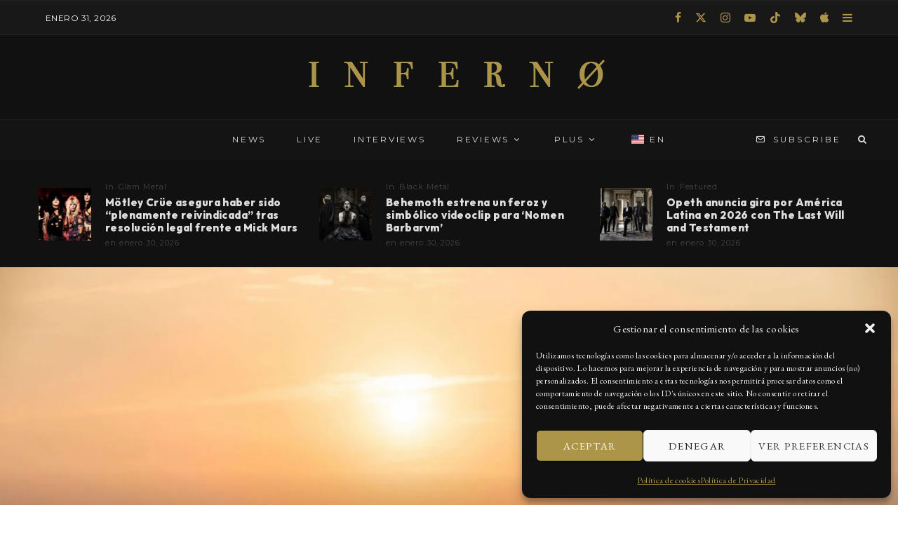

--- FILE ---
content_type: text/html; charset=UTF-8
request_url: https://summainferno.com/ve-a-yoshiki-y-the-chainsmokers-interpretando-closer/
body_size: 43466
content:
<!DOCTYPE html>
<html lang="es-MX" prefix="og: https://ogp.me/ns#">
<head>
	<meta charset="UTF-8">
			<meta name="viewport" content="width=device-width, initial-scale=1">
		<link rel="profile" href="http://gmpg.org/xfn/11">
		<meta name="theme-color" content="#ac9449">
	
<!-- Search Engine Optimization by Rank Math - https://rankmath.com/ -->
<title>Ve a Yoshiki y The Chainsmokers interpretando &#039;Closer&#039;</title>
<meta name="description" content="La superestrella japonesa Yoshiki, prepara el lanzamiento de un documental llamado &#039;Yoshiki: Under The Sky&#039;, donde él mismo participa junto a otros grandes"/>
<meta name="robots" content="follow, index, max-snippet:-1, max-video-preview:-1, max-image-preview:large"/>
<link rel="canonical" href="https://summainferno.com/ve-a-yoshiki-y-the-chainsmokers-interpretando-closer/" />
<meta property="og:locale" content="es_MX" />
<meta property="og:type" content="article" />
<meta property="og:title" content="Ve a Yoshiki y The Chainsmokers interpretando &#039;Closer&#039;" />
<meta property="og:description" content="La superestrella japonesa Yoshiki, prepara el lanzamiento de un documental llamado &#039;Yoshiki: Under The Sky&#039;, donde él mismo participa junto a otros grandes" />
<meta property="og:url" content="https://summainferno.com/ve-a-yoshiki-y-the-chainsmokers-interpretando-closer/" />
<meta property="og:site_name" content="Summa Inferno | Metal • Rock • Alternative • Goth • Punk" />
<meta property="article:publisher" content="https://www.facebook.com/SummaInferno/" />
<meta property="article:author" content="https://www.facebook.com/aiackos" />
<meta property="article:tag" content="Yoshiki" />
<meta property="article:section" content="Destacado" />
<meta property="og:updated_time" content="2023-12-14T20:31:16-06:00" />
<meta property="fb:app_id" content="314505156610544" />
<meta property="og:image" content="https://summainferno.com/wp-content/uploads/2023/12/YOSHIKI_UTS_01-1024x683.jpg" />
<meta property="og:image:secure_url" content="https://summainferno.com/wp-content/uploads/2023/12/YOSHIKI_UTS_01-1024x683.jpg" />
<meta property="og:image:width" content="1024" />
<meta property="og:image:height" content="683" />
<meta property="og:image:alt" content="Ve a Yoshiki y The Chainsmokers interpretando &#8216;Closer&#8217;" />
<meta property="og:image:type" content="image/jpeg" />
<meta property="article:published_time" content="2023-12-14T20:31:14-06:00" />
<meta property="article:modified_time" content="2023-12-14T20:31:16-06:00" />
<meta name="twitter:card" content="summary_large_image" />
<meta name="twitter:title" content="Ve a Yoshiki y The Chainsmokers interpretando &#039;Closer&#039;" />
<meta name="twitter:description" content="La superestrella japonesa Yoshiki, prepara el lanzamiento de un documental llamado &#039;Yoshiki: Under The Sky&#039;, donde él mismo participa junto a otros grandes" />
<meta name="twitter:site" content="@summainferno" />
<meta name="twitter:creator" content="@aiackos" />
<meta name="twitter:image" content="https://summainferno.com/wp-content/uploads/2023/12/YOSHIKI_UTS_01-1024x683.jpg" />
<meta name="twitter:label1" content="Written by" />
<meta name="twitter:data1" content="Jorge Figueroa Tapia" />
<meta name="twitter:label2" content="Time to read" />
<meta name="twitter:data2" content="Less than a minute" />
<!-- /Rank Math WordPress SEO plugin -->

<link rel='dns-prefetch' href='//maps.googleapis.com' />
<link rel='dns-prefetch' href='//meet.jit.si' />
<link rel='dns-prefetch' href='//fonts.googleapis.com' />
<link rel="alternate" type="application/rss+xml" title="Summa Inferno | Metal • Rock • Alternative • Goth • Punk &raquo; Feed" href="https://summainferno.com/feed/" />
<link rel="alternate" type="application/rss+xml" title="Summa Inferno | Metal • Rock • Alternative • Goth • Punk &raquo; RSS de los comentarios" href="https://summainferno.com/comments/feed/" />
<link rel="alternate" type="application/rss+xml" title="Summa Inferno | Metal • Rock • Alternative • Goth • Punk &raquo; Ve a Yoshiki y The Chainsmokers interpretando &#8216;Closer&#8217; RSS de los comentarios" href="https://summainferno.com/ve-a-yoshiki-y-the-chainsmokers-interpretando-closer/feed/" />
<link rel="alternate" title="oEmbed (JSON)" type="application/json+oembed" href="https://summainferno.com/wp-json/oembed/1.0/embed?url=https%3A%2F%2Fsummainferno.com%2Fve-a-yoshiki-y-the-chainsmokers-interpretando-closer%2F" />
<link rel="alternate" title="oEmbed (XML)" type="text/xml+oembed" href="https://summainferno.com/wp-json/oembed/1.0/embed?url=https%3A%2F%2Fsummainferno.com%2Fve-a-yoshiki-y-the-chainsmokers-interpretando-closer%2F&#038;format=xml" />
<style id='wp-img-auto-sizes-contain-inline-css' type='text/css'>
img:is([sizes=auto i],[sizes^="auto," i]){contain-intrinsic-size:3000px 1500px}
/*# sourceURL=wp-img-auto-sizes-contain-inline-css */
</style>

<style id='wp-emoji-styles-inline-css' type='text/css'>

	img.wp-smiley, img.emoji {
		display: inline !important;
		border: none !important;
		box-shadow: none !important;
		height: 1em !important;
		width: 1em !important;
		margin: 0 0.07em !important;
		vertical-align: -0.1em !important;
		background: none !important;
		padding: 0 !important;
	}
/*# sourceURL=wp-emoji-styles-inline-css */
</style>
<link data-optimized="1" rel='stylesheet' id='wp-block-library-css' href='https://summainferno.com/wp-content/litespeed/css/c9b2d28ef8412ecd7739c0cedafdeca7.css?ver=407a4' type='text/css' media='all' />
<style id='wp-block-image-inline-css' type='text/css'>
.wp-block-image>a,.wp-block-image>figure>a{display:inline-block}.wp-block-image img{box-sizing:border-box;height:auto;max-width:100%;vertical-align:bottom}@media not (prefers-reduced-motion){.wp-block-image img.hide{visibility:hidden}.wp-block-image img.show{animation:show-content-image .4s}}.wp-block-image[style*=border-radius] img,.wp-block-image[style*=border-radius]>a{border-radius:inherit}.wp-block-image.has-custom-border img{box-sizing:border-box}.wp-block-image.aligncenter{text-align:center}.wp-block-image.alignfull>a,.wp-block-image.alignwide>a{width:100%}.wp-block-image.alignfull img,.wp-block-image.alignwide img{height:auto;width:100%}.wp-block-image .aligncenter,.wp-block-image .alignleft,.wp-block-image .alignright,.wp-block-image.aligncenter,.wp-block-image.alignleft,.wp-block-image.alignright{display:table}.wp-block-image .aligncenter>figcaption,.wp-block-image .alignleft>figcaption,.wp-block-image .alignright>figcaption,.wp-block-image.aligncenter>figcaption,.wp-block-image.alignleft>figcaption,.wp-block-image.alignright>figcaption{caption-side:bottom;display:table-caption}.wp-block-image .alignleft{float:left;margin:.5em 1em .5em 0}.wp-block-image .alignright{float:right;margin:.5em 0 .5em 1em}.wp-block-image .aligncenter{margin-left:auto;margin-right:auto}.wp-block-image :where(figcaption){margin-bottom:1em;margin-top:.5em}.wp-block-image.is-style-circle-mask img{border-radius:9999px}@supports ((-webkit-mask-image:none) or (mask-image:none)) or (-webkit-mask-image:none){.wp-block-image.is-style-circle-mask img{border-radius:0;-webkit-mask-image:url('data:image/svg+xml;utf8,<svg viewBox="0 0 100 100" xmlns="http://www.w3.org/2000/svg"><circle cx="50" cy="50" r="50"/></svg>');mask-image:url('data:image/svg+xml;utf8,<svg viewBox="0 0 100 100" xmlns="http://www.w3.org/2000/svg"><circle cx="50" cy="50" r="50"/></svg>');mask-mode:alpha;-webkit-mask-position:center;mask-position:center;-webkit-mask-repeat:no-repeat;mask-repeat:no-repeat;-webkit-mask-size:contain;mask-size:contain}}:root :where(.wp-block-image.is-style-rounded img,.wp-block-image .is-style-rounded img){border-radius:9999px}.wp-block-image figure{margin:0}.wp-lightbox-container{display:flex;flex-direction:column;position:relative}.wp-lightbox-container img{cursor:zoom-in}.wp-lightbox-container img:hover+button{opacity:1}.wp-lightbox-container button{align-items:center;backdrop-filter:blur(16px) saturate(180%);background-color:#5a5a5a40;border:none;border-radius:4px;cursor:zoom-in;display:flex;height:20px;justify-content:center;opacity:0;padding:0;position:absolute;right:16px;text-align:center;top:16px;width:20px;z-index:100}@media not (prefers-reduced-motion){.wp-lightbox-container button{transition:opacity .2s ease}}.wp-lightbox-container button:focus-visible{outline:3px auto #5a5a5a40;outline:3px auto -webkit-focus-ring-color;outline-offset:3px}.wp-lightbox-container button:hover{cursor:pointer;opacity:1}.wp-lightbox-container button:focus{opacity:1}.wp-lightbox-container button:focus,.wp-lightbox-container button:hover,.wp-lightbox-container button:not(:hover):not(:active):not(.has-background){background-color:#5a5a5a40;border:none}.wp-lightbox-overlay{box-sizing:border-box;cursor:zoom-out;height:100vh;left:0;overflow:hidden;position:fixed;top:0;visibility:hidden;width:100%;z-index:100000}.wp-lightbox-overlay .close-button{align-items:center;cursor:pointer;display:flex;justify-content:center;min-height:40px;min-width:40px;padding:0;position:absolute;right:calc(env(safe-area-inset-right) + 16px);top:calc(env(safe-area-inset-top) + 16px);z-index:5000000}.wp-lightbox-overlay .close-button:focus,.wp-lightbox-overlay .close-button:hover,.wp-lightbox-overlay .close-button:not(:hover):not(:active):not(.has-background){background:none;border:none}.wp-lightbox-overlay .lightbox-image-container{height:var(--wp--lightbox-container-height);left:50%;overflow:hidden;position:absolute;top:50%;transform:translate(-50%,-50%);transform-origin:top left;width:var(--wp--lightbox-container-width);z-index:9999999999}.wp-lightbox-overlay .wp-block-image{align-items:center;box-sizing:border-box;display:flex;height:100%;justify-content:center;margin:0;position:relative;transform-origin:0 0;width:100%;z-index:3000000}.wp-lightbox-overlay .wp-block-image img{height:var(--wp--lightbox-image-height);min-height:var(--wp--lightbox-image-height);min-width:var(--wp--lightbox-image-width);width:var(--wp--lightbox-image-width)}.wp-lightbox-overlay .wp-block-image figcaption{display:none}.wp-lightbox-overlay button{background:none;border:none}.wp-lightbox-overlay .scrim{background-color:#fff;height:100%;opacity:.9;position:absolute;width:100%;z-index:2000000}.wp-lightbox-overlay.active{visibility:visible}@media not (prefers-reduced-motion){.wp-lightbox-overlay.active{animation:turn-on-visibility .25s both}.wp-lightbox-overlay.active img{animation:turn-on-visibility .35s both}.wp-lightbox-overlay.show-closing-animation:not(.active){animation:turn-off-visibility .35s both}.wp-lightbox-overlay.show-closing-animation:not(.active) img{animation:turn-off-visibility .25s both}.wp-lightbox-overlay.zoom.active{animation:none;opacity:1;visibility:visible}.wp-lightbox-overlay.zoom.active .lightbox-image-container{animation:lightbox-zoom-in .4s}.wp-lightbox-overlay.zoom.active .lightbox-image-container img{animation:none}.wp-lightbox-overlay.zoom.active .scrim{animation:turn-on-visibility .4s forwards}.wp-lightbox-overlay.zoom.show-closing-animation:not(.active){animation:none}.wp-lightbox-overlay.zoom.show-closing-animation:not(.active) .lightbox-image-container{animation:lightbox-zoom-out .4s}.wp-lightbox-overlay.zoom.show-closing-animation:not(.active) .lightbox-image-container img{animation:none}.wp-lightbox-overlay.zoom.show-closing-animation:not(.active) .scrim{animation:turn-off-visibility .4s forwards}}@keyframes show-content-image{0%{visibility:hidden}99%{visibility:hidden}to{visibility:visible}}@keyframes turn-on-visibility{0%{opacity:0}to{opacity:1}}@keyframes turn-off-visibility{0%{opacity:1;visibility:visible}99%{opacity:0;visibility:visible}to{opacity:0;visibility:hidden}}@keyframes lightbox-zoom-in{0%{transform:translate(calc((-100vw + var(--wp--lightbox-scrollbar-width))/2 + var(--wp--lightbox-initial-left-position)),calc(-50vh + var(--wp--lightbox-initial-top-position))) scale(var(--wp--lightbox-scale))}to{transform:translate(-50%,-50%) scale(1)}}@keyframes lightbox-zoom-out{0%{transform:translate(-50%,-50%) scale(1);visibility:visible}99%{visibility:visible}to{transform:translate(calc((-100vw + var(--wp--lightbox-scrollbar-width))/2 + var(--wp--lightbox-initial-left-position)),calc(-50vh + var(--wp--lightbox-initial-top-position))) scale(var(--wp--lightbox-scale));visibility:hidden}}
/*# sourceURL=https://summainferno.com/wp-includes/blocks/image/style.min.css */
</style>
<style id='wp-block-embed-inline-css' type='text/css'>
.wp-block-embed.alignleft,.wp-block-embed.alignright,.wp-block[data-align=left]>[data-type="core/embed"],.wp-block[data-align=right]>[data-type="core/embed"]{max-width:360px;width:100%}.wp-block-embed.alignleft .wp-block-embed__wrapper,.wp-block-embed.alignright .wp-block-embed__wrapper,.wp-block[data-align=left]>[data-type="core/embed"] .wp-block-embed__wrapper,.wp-block[data-align=right]>[data-type="core/embed"] .wp-block-embed__wrapper{min-width:280px}.wp-block-cover .wp-block-embed{min-height:240px;min-width:320px}.wp-block-embed{overflow-wrap:break-word}.wp-block-embed :where(figcaption){margin-bottom:1em;margin-top:.5em}.wp-block-embed iframe{max-width:100%}.wp-block-embed__wrapper{position:relative}.wp-embed-responsive .wp-has-aspect-ratio .wp-block-embed__wrapper:before{content:"";display:block;padding-top:50%}.wp-embed-responsive .wp-has-aspect-ratio iframe{bottom:0;height:100%;left:0;position:absolute;right:0;top:0;width:100%}.wp-embed-responsive .wp-embed-aspect-21-9 .wp-block-embed__wrapper:before{padding-top:42.85%}.wp-embed-responsive .wp-embed-aspect-18-9 .wp-block-embed__wrapper:before{padding-top:50%}.wp-embed-responsive .wp-embed-aspect-16-9 .wp-block-embed__wrapper:before{padding-top:56.25%}.wp-embed-responsive .wp-embed-aspect-4-3 .wp-block-embed__wrapper:before{padding-top:75%}.wp-embed-responsive .wp-embed-aspect-1-1 .wp-block-embed__wrapper:before{padding-top:100%}.wp-embed-responsive .wp-embed-aspect-9-16 .wp-block-embed__wrapper:before{padding-top:177.77%}.wp-embed-responsive .wp-embed-aspect-1-2 .wp-block-embed__wrapper:before{padding-top:200%}
/*# sourceURL=https://summainferno.com/wp-includes/blocks/embed/style.min.css */
</style>
<style id='wp-block-paragraph-inline-css' type='text/css'>
.is-small-text{font-size:.875em}.is-regular-text{font-size:1em}.is-large-text{font-size:2.25em}.is-larger-text{font-size:3em}.has-drop-cap:not(:focus):first-letter{float:left;font-size:8.4em;font-style:normal;font-weight:100;line-height:.68;margin:.05em .1em 0 0;text-transform:uppercase}body.rtl .has-drop-cap:not(:focus):first-letter{float:none;margin-left:.1em}p.has-drop-cap.has-background{overflow:hidden}:root :where(p.has-background){padding:1.25em 2.375em}:where(p.has-text-color:not(.has-link-color)) a{color:inherit}p.has-text-align-left[style*="writing-mode:vertical-lr"],p.has-text-align-right[style*="writing-mode:vertical-rl"]{rotate:180deg}
/*# sourceURL=https://summainferno.com/wp-includes/blocks/paragraph/style.min.css */
</style>
<style id='global-styles-inline-css' type='text/css'>
:root{--wp--preset--aspect-ratio--square: 1;--wp--preset--aspect-ratio--4-3: 4/3;--wp--preset--aspect-ratio--3-4: 3/4;--wp--preset--aspect-ratio--3-2: 3/2;--wp--preset--aspect-ratio--2-3: 2/3;--wp--preset--aspect-ratio--16-9: 16/9;--wp--preset--aspect-ratio--9-16: 9/16;--wp--preset--color--black: #000000;--wp--preset--color--cyan-bluish-gray: #abb8c3;--wp--preset--color--white: #ffffff;--wp--preset--color--pale-pink: #f78da7;--wp--preset--color--vivid-red: #cf2e2e;--wp--preset--color--luminous-vivid-orange: #ff6900;--wp--preset--color--luminous-vivid-amber: #fcb900;--wp--preset--color--light-green-cyan: #7bdcb5;--wp--preset--color--vivid-green-cyan: #00d084;--wp--preset--color--pale-cyan-blue: #8ed1fc;--wp--preset--color--vivid-cyan-blue: #0693e3;--wp--preset--color--vivid-purple: #9b51e0;--wp--preset--gradient--vivid-cyan-blue-to-vivid-purple: linear-gradient(135deg,rgb(6,147,227) 0%,rgb(155,81,224) 100%);--wp--preset--gradient--light-green-cyan-to-vivid-green-cyan: linear-gradient(135deg,rgb(122,220,180) 0%,rgb(0,208,130) 100%);--wp--preset--gradient--luminous-vivid-amber-to-luminous-vivid-orange: linear-gradient(135deg,rgb(252,185,0) 0%,rgb(255,105,0) 100%);--wp--preset--gradient--luminous-vivid-orange-to-vivid-red: linear-gradient(135deg,rgb(255,105,0) 0%,rgb(207,46,46) 100%);--wp--preset--gradient--very-light-gray-to-cyan-bluish-gray: linear-gradient(135deg,rgb(238,238,238) 0%,rgb(169,184,195) 100%);--wp--preset--gradient--cool-to-warm-spectrum: linear-gradient(135deg,rgb(74,234,220) 0%,rgb(151,120,209) 20%,rgb(207,42,186) 40%,rgb(238,44,130) 60%,rgb(251,105,98) 80%,rgb(254,248,76) 100%);--wp--preset--gradient--blush-light-purple: linear-gradient(135deg,rgb(255,206,236) 0%,rgb(152,150,240) 100%);--wp--preset--gradient--blush-bordeaux: linear-gradient(135deg,rgb(254,205,165) 0%,rgb(254,45,45) 50%,rgb(107,0,62) 100%);--wp--preset--gradient--luminous-dusk: linear-gradient(135deg,rgb(255,203,112) 0%,rgb(199,81,192) 50%,rgb(65,88,208) 100%);--wp--preset--gradient--pale-ocean: linear-gradient(135deg,rgb(255,245,203) 0%,rgb(182,227,212) 50%,rgb(51,167,181) 100%);--wp--preset--gradient--electric-grass: linear-gradient(135deg,rgb(202,248,128) 0%,rgb(113,206,126) 100%);--wp--preset--gradient--midnight: linear-gradient(135deg,rgb(2,3,129) 0%,rgb(40,116,252) 100%);--wp--preset--font-size--small: 13px;--wp--preset--font-size--medium: 20px;--wp--preset--font-size--large: 36px;--wp--preset--font-size--x-large: 42px;--wp--preset--spacing--20: 0.44rem;--wp--preset--spacing--30: 0.67rem;--wp--preset--spacing--40: 1rem;--wp--preset--spacing--50: 1.5rem;--wp--preset--spacing--60: 2.25rem;--wp--preset--spacing--70: 3.38rem;--wp--preset--spacing--80: 5.06rem;--wp--preset--shadow--natural: 6px 6px 9px rgba(0, 0, 0, 0.2);--wp--preset--shadow--deep: 12px 12px 50px rgba(0, 0, 0, 0.4);--wp--preset--shadow--sharp: 6px 6px 0px rgba(0, 0, 0, 0.2);--wp--preset--shadow--outlined: 6px 6px 0px -3px rgb(255, 255, 255), 6px 6px rgb(0, 0, 0);--wp--preset--shadow--crisp: 6px 6px 0px rgb(0, 0, 0);}:where(.is-layout-flex){gap: 0.5em;}:where(.is-layout-grid){gap: 0.5em;}body .is-layout-flex{display: flex;}.is-layout-flex{flex-wrap: wrap;align-items: center;}.is-layout-flex > :is(*, div){margin: 0;}body .is-layout-grid{display: grid;}.is-layout-grid > :is(*, div){margin: 0;}:where(.wp-block-columns.is-layout-flex){gap: 2em;}:where(.wp-block-columns.is-layout-grid){gap: 2em;}:where(.wp-block-post-template.is-layout-flex){gap: 1.25em;}:where(.wp-block-post-template.is-layout-grid){gap: 1.25em;}.has-black-color{color: var(--wp--preset--color--black) !important;}.has-cyan-bluish-gray-color{color: var(--wp--preset--color--cyan-bluish-gray) !important;}.has-white-color{color: var(--wp--preset--color--white) !important;}.has-pale-pink-color{color: var(--wp--preset--color--pale-pink) !important;}.has-vivid-red-color{color: var(--wp--preset--color--vivid-red) !important;}.has-luminous-vivid-orange-color{color: var(--wp--preset--color--luminous-vivid-orange) !important;}.has-luminous-vivid-amber-color{color: var(--wp--preset--color--luminous-vivid-amber) !important;}.has-light-green-cyan-color{color: var(--wp--preset--color--light-green-cyan) !important;}.has-vivid-green-cyan-color{color: var(--wp--preset--color--vivid-green-cyan) !important;}.has-pale-cyan-blue-color{color: var(--wp--preset--color--pale-cyan-blue) !important;}.has-vivid-cyan-blue-color{color: var(--wp--preset--color--vivid-cyan-blue) !important;}.has-vivid-purple-color{color: var(--wp--preset--color--vivid-purple) !important;}.has-black-background-color{background-color: var(--wp--preset--color--black) !important;}.has-cyan-bluish-gray-background-color{background-color: var(--wp--preset--color--cyan-bluish-gray) !important;}.has-white-background-color{background-color: var(--wp--preset--color--white) !important;}.has-pale-pink-background-color{background-color: var(--wp--preset--color--pale-pink) !important;}.has-vivid-red-background-color{background-color: var(--wp--preset--color--vivid-red) !important;}.has-luminous-vivid-orange-background-color{background-color: var(--wp--preset--color--luminous-vivid-orange) !important;}.has-luminous-vivid-amber-background-color{background-color: var(--wp--preset--color--luminous-vivid-amber) !important;}.has-light-green-cyan-background-color{background-color: var(--wp--preset--color--light-green-cyan) !important;}.has-vivid-green-cyan-background-color{background-color: var(--wp--preset--color--vivid-green-cyan) !important;}.has-pale-cyan-blue-background-color{background-color: var(--wp--preset--color--pale-cyan-blue) !important;}.has-vivid-cyan-blue-background-color{background-color: var(--wp--preset--color--vivid-cyan-blue) !important;}.has-vivid-purple-background-color{background-color: var(--wp--preset--color--vivid-purple) !important;}.has-black-border-color{border-color: var(--wp--preset--color--black) !important;}.has-cyan-bluish-gray-border-color{border-color: var(--wp--preset--color--cyan-bluish-gray) !important;}.has-white-border-color{border-color: var(--wp--preset--color--white) !important;}.has-pale-pink-border-color{border-color: var(--wp--preset--color--pale-pink) !important;}.has-vivid-red-border-color{border-color: var(--wp--preset--color--vivid-red) !important;}.has-luminous-vivid-orange-border-color{border-color: var(--wp--preset--color--luminous-vivid-orange) !important;}.has-luminous-vivid-amber-border-color{border-color: var(--wp--preset--color--luminous-vivid-amber) !important;}.has-light-green-cyan-border-color{border-color: var(--wp--preset--color--light-green-cyan) !important;}.has-vivid-green-cyan-border-color{border-color: var(--wp--preset--color--vivid-green-cyan) !important;}.has-pale-cyan-blue-border-color{border-color: var(--wp--preset--color--pale-cyan-blue) !important;}.has-vivid-cyan-blue-border-color{border-color: var(--wp--preset--color--vivid-cyan-blue) !important;}.has-vivid-purple-border-color{border-color: var(--wp--preset--color--vivid-purple) !important;}.has-vivid-cyan-blue-to-vivid-purple-gradient-background{background: var(--wp--preset--gradient--vivid-cyan-blue-to-vivid-purple) !important;}.has-light-green-cyan-to-vivid-green-cyan-gradient-background{background: var(--wp--preset--gradient--light-green-cyan-to-vivid-green-cyan) !important;}.has-luminous-vivid-amber-to-luminous-vivid-orange-gradient-background{background: var(--wp--preset--gradient--luminous-vivid-amber-to-luminous-vivid-orange) !important;}.has-luminous-vivid-orange-to-vivid-red-gradient-background{background: var(--wp--preset--gradient--luminous-vivid-orange-to-vivid-red) !important;}.has-very-light-gray-to-cyan-bluish-gray-gradient-background{background: var(--wp--preset--gradient--very-light-gray-to-cyan-bluish-gray) !important;}.has-cool-to-warm-spectrum-gradient-background{background: var(--wp--preset--gradient--cool-to-warm-spectrum) !important;}.has-blush-light-purple-gradient-background{background: var(--wp--preset--gradient--blush-light-purple) !important;}.has-blush-bordeaux-gradient-background{background: var(--wp--preset--gradient--blush-bordeaux) !important;}.has-luminous-dusk-gradient-background{background: var(--wp--preset--gradient--luminous-dusk) !important;}.has-pale-ocean-gradient-background{background: var(--wp--preset--gradient--pale-ocean) !important;}.has-electric-grass-gradient-background{background: var(--wp--preset--gradient--electric-grass) !important;}.has-midnight-gradient-background{background: var(--wp--preset--gradient--midnight) !important;}.has-small-font-size{font-size: var(--wp--preset--font-size--small) !important;}.has-medium-font-size{font-size: var(--wp--preset--font-size--medium) !important;}.has-large-font-size{font-size: var(--wp--preset--font-size--large) !important;}.has-x-large-font-size{font-size: var(--wp--preset--font-size--x-large) !important;}
/*# sourceURL=global-styles-inline-css */
</style>

<style id='classic-theme-styles-inline-css' type='text/css'>
/*! This file is auto-generated */
.wp-block-button__link{color:#fff;background-color:#32373c;border-radius:9999px;box-shadow:none;text-decoration:none;padding:calc(.667em + 2px) calc(1.333em + 2px);font-size:1.125em}.wp-block-file__button{background:#32373c;color:#fff;text-decoration:none}
/*# sourceURL=/wp-includes/css/classic-themes.min.css */
</style>
<link data-optimized="1" rel='stylesheet' id='lets-review-api-css' href='https://summainferno.com/wp-content/litespeed/css/c43312e0207dbb8299d788a8d6e9cb25.css?ver=b4be7' type='text/css' media='all' />
<link data-optimized="1" rel='stylesheet' id='font-awesome-css' href='https://summainferno.com/wp-content/litespeed/css/69398ce35f0aeac65c1a094d5d0274a1.css?ver=b7432' type='text/css' media='all' />
<link data-optimized="1" rel='stylesheet' id='font-awesome-regular-css' href='https://summainferno.com/wp-content/litespeed/css/63bc15c06ce7a3d7f40eaf438fd08ed5.css?ver=3af7c' type='text/css' media='all' />
<link data-optimized="1" rel='stylesheet' id='font-awesome-solid-css' href='https://summainferno.com/wp-content/litespeed/css/59248ee762f32038528de12cc0d278d6.css?ver=40abe' type='text/css' media='all' />
<link data-optimized="1" rel='stylesheet' id='saswp-style-css' href='https://summainferno.com/wp-content/litespeed/css/f40e17658e022b78fefd03bf79da3f92.css?ver=2f9d8' type='text/css' media='all' />
<link data-optimized="1" rel='stylesheet' id='cmplz-general-css' href='https://summainferno.com/wp-content/litespeed/css/23a9b50c62ba5bf7a788562c34dc08ce.css?ver=d47e9' type='text/css' media='all' />
<link data-optimized="1" rel='stylesheet' id='lets-live-blog-css' href='https://summainferno.com/wp-content/litespeed/css/ca3cff590c7c1c3cafb3ebddfadfc8f9.css?ver=806c2' type='text/css' media='all' />
<link data-optimized="1" rel='stylesheet' id='lets-live-blog-icons-css' href='https://summainferno.com/wp-content/litespeed/css/6d00bc344e561607a7b6f1aed72518af.css?ver=47b9a' type='text/css' media='all' />
<link data-optimized="1" rel='stylesheet' id='zeen-style-css' href='https://summainferno.com/wp-content/litespeed/css/28303b8a852d82d8f41680d7606dc0a9.css?ver=782aa' type='text/css' media='all' />
<style id='zeen-style-inline-css' type='text/css'>
.content-bg, .block-skin-5:not(.skin-inner), .block-skin-5.skin-inner > .tipi-row-inner-style, .article-layout-skin-1.title-cut-bl .hero-wrap .meta:before, .article-layout-skin-1.title-cut-bc .hero-wrap .meta:before, .article-layout-skin-1.title-cut-bl .hero-wrap .share-it:before, .article-layout-skin-1.title-cut-bc .hero-wrap .share-it:before, .standard-archive .page-header, .skin-dark .flickity-viewport, .zeen__var__options label { background: #111111;}a.zeen-pin-it{position: absolute}.background.mask {background-color: transparent}.side-author__wrap .mask a {display:inline-block;height:70px}.timed-pup,.modal-wrap {position:fixed;visibility:hidden}.lets-review__widget__design-1 .score-bar .score-overlay, .lets-review__widget__design-4 .cb-overlay { background: #ac9449!important}.to-top__fixed .to-top a{background-color:#000000; color: #fff}.article-layout-skin-1 .splitter--fade:before { background: linear-gradient(0, rgba(17,17,17,1) 0%, rgba(17,17,17,0) 100%); }.block-wrap-native .splitter--fade:before, .block-wrap-native .splitter--fade:after { background: linear-gradient(0, rgba(17,17,17,1) 0%, rgba(0,0,0,0) 80%); }.splitter .shape--fill { fill: #111111 }.site-inner { background-color: #111111; }.splitter svg g { fill: #111111; }.inline-post .block article .title { font-size: 20px;}input[type=submit], button, .tipi-button,.button,.wpcf7-submit,.button__back__home{ border-radius: 0; }.fontfam-1 { font-family: 'Outfit',sans-serif!important;}input,input[type="number"],.body-f1, .quotes-f1 blockquote, .quotes-f1 q, .by-f1 .byline, .sub-f1 .subtitle, .wh-f1 .widget-title, .headings-f1 h1, .headings-f1 h2, .headings-f1 h3, .headings-f1 h4, .headings-f1 h5, .headings-f1 h6, .font-1, div.jvectormap-tip {font-family:'Outfit',sans-serif;font-weight: 800;font-style: normal;}.fontfam-2 { font-family:'EB Garamond',serif!important; }input[type=submit], button, .tipi-button,.button,.wpcf7-submit,.button__back__home,.body-f2, .quotes-f2 blockquote, .quotes-f2 q, .by-f2 .byline, .sub-f2 .subtitle, .wh-f2 .widget-title, .headings-f2 h1, .headings-f2 h2, .headings-f2 h3, .headings-f2 h4, .headings-f2 h5, .headings-f2 h6, .font-2 {font-family:'EB Garamond',serif;font-weight: 400;font-style: normal;}.fontfam-3 { font-family:'Montserrat',sans-serif!important;}.body-f3, .quotes-f3 blockquote, .quotes-f3 q, .by-f3 .byline, .sub-f3 .subtitle, .wh-f3 .widget-title, .headings-f3 h1, .headings-f3 h2, .headings-f3 h3, .headings-f3 h4, .headings-f3 h5, .headings-f3 h6, .font-3 {font-family:'Montserrat',sans-serif;font-style: normal;font-weight: 400;}.tipi-row, .tipi-builder-on .contents-wrap > p { max-width: 1230px ; }.slider-columns--3 article { width: 360px }.slider-columns--2 article { width: 555px }.slider-columns--4 article { width: 262.5px }.single .site-content .tipi-row { max-width: 1230px ; }.single-product .site-content .tipi-row { max-width: 1230px ; }.date--secondary { color: #ffffff; }.date--main { color: #ac9449; }.global-accent-border { border-color: #ac9449; }.trending-accent-border { border-color: #ac9449; }.trending-accent-bg { border-color: #ac9449; }.custom-button__fill-2.tipi-button.block-loader { border-color: #ac9449; color: #ac9449; }.custom-button__fill-2.tipi-button.block-loader:hover { border-color: #d5bd75; }.preview-classic .read-more.tipi-button { color: #ffffff!important; }.preview-classic .read-more { background: #040404; }.preview-classic:hover .read-more { background: #ac9449; }.tipi-button.block-loader { color: #fff!important; }.wpcf7-submit { background: #18181e; }.wpcf7-submit:hover { background: #111; }.global-accent-bg, .icon-base-2:hover .icon-bg, #progress { background-color: #ac9449; }.global-accent-text, .mm-submenu-2 .mm-51 .menu-wrap > .sub-menu > li > a { color: #ac9449; }body { color:#d1d1d1;}.excerpt { color:#e1e1e1;}.mode--alt--b .excerpt, .block-skin-2 .excerpt, .block-skin-2 .preview-classic .custom-button__fill-2 { color:#888!important;}.read-more-wrap { color:#e1e1e1;}.logo-fallback a { color:#ac9449!important;}.site-mob-header .logo-fallback a { color:#000!important;}blockquote:not(.comment-excerpt) { color:#e0e0e0;}.mode--alt--b blockquote:not(.comment-excerpt), .mode--alt--b .block-skin-0.block-wrap-quote .block-wrap-quote blockquote:not(.comment-excerpt), .mode--alt--b .block-skin-0.block-wrap-quote .block-wrap-quote blockquote:not(.comment-excerpt) span { color:#fff!important;}.byline, .byline a { color:#e1e1e1;}.mode--alt--b .block-wrap-classic .byline, .mode--alt--b .block-wrap-classic .byline a, .mode--alt--b .block-wrap-thumbnail .byline, .mode--alt--b .block-wrap-thumbnail .byline a, .block-skin-2 .byline a, .block-skin-2 .byline { color:#f1f1f1;}.preview-classic .meta .title, .preview-thumbnail .meta .title,.preview-56 .meta .title{ color:#dfdfdf;}h1, h2, h3, h4, h5, h6, .block-title { color:#ebebeb;}.sidebar-widget  .widget-title { color:#d9d9d9!important;}.link-color-wrap p > a, .link-color-wrap p > em a, .link-color-wrap p > strong a {
			text-decoration: underline; text-decoration-color: #ac9449; text-decoration-thickness: 2px; text-decoration-style:solid}.link-color-wrap a, .woocommerce-Tabs-panel--description a { color: #ac9449; }.mode--alt--b .link-color-wrap a, .mode--alt--b .woocommerce-Tabs-panel--description a { color: #ac9449; }.copyright, .site-footer .bg-area-inner .copyright a { color: #dedede; }.link-color-wrap a:hover { color: #89722d; }.mode--alt--b .link-color-wrap a:hover { color: #d1bd81; }body{line-height:1.66}input[type=submit], button, .tipi-button,.button,.wpcf7-submit,.button__back__home{letter-spacing:0.03em}.sub-menu a:not(.tipi-button){letter-spacing:0.1em}.widget-title{letter-spacing:0.15em}html, body{font-size:15px}.byline{font-size:12px}input[type=submit], button, .tipi-button,.button,.wpcf7-submit,.button__back__home{font-size:11px}.excerpt{font-size:15px}.logo-fallback, .secondary-wrap .logo-fallback a{font-size:22px}.logo span{font-size:12px}.breadcrumbs{font-size:10px}.hero-meta.tipi-s-typo .title{font-size:20px}.hero-meta.tipi-s-typo .subtitle{font-size:15px}.hero-meta.tipi-m-typo .title{font-size:20px}.hero-meta.tipi-m-typo .subtitle{font-size:15px}.hero-meta.tipi-xl-typo .title{font-size:20px}.hero-meta.tipi-xl-typo .subtitle{font-size:15px}.block-html-content h1, .single-content .entry-content h1{font-size:20px}.block-html-content h2, .single-content .entry-content h2{font-size:20px}.block-html-content h3, .single-content .entry-content h3{font-size:20px}.block-html-content h4, .single-content .entry-content h4{font-size:20px}.block-html-content h5, .single-content .entry-content h5{font-size:18px}.footer-block-links{font-size:8px}blockquote, q{font-size:20px}.site-footer .copyright{font-size:12px}.footer-navigation{font-size:12px}.site-footer .menu-icons{font-size:12px}.block-title, .page-title{font-size:24px}.block-subtitle{font-size:18px}.block-col-self .preview-2 .title{font-size:22px}.block-wrap-classic .tipi-m-typo .title-wrap .title{font-size:22px}.tipi-s-typo .title, .ppl-s-3 .tipi-s-typo .title, .zeen-col--wide .ppl-s-3 .tipi-s-typo .title, .preview-1 .title, .preview-21:not(.tipi-xs-typo) .title{font-size:22px}.tipi-xs-typo .title, .tipi-basket-wrap .basket-item .title{font-size:15px}.meta .read-more-wrap{font-size:11px}.widget-title{font-size:12px}.split-1:not(.preview-thumbnail) .mask{-webkit-flex: 0 0 calc( 34% - 15px);
					-ms-flex: 0 0 calc( 34% - 15px);
					flex: 0 0 calc( 34% - 15px);
					width: calc( 34% - 15px);}.preview-thumbnail .mask{-webkit-flex: 0 0 65px;
					-ms-flex: 0 0 65px;
					flex: 0 0 65px;
					width: 65px;}.footer-lower-area{padding-top:40px}.footer-lower-area{padding-bottom:40px}.footer-upper-area{padding-bottom:40px}.footer-upper-area{padding-top:40px}.footer-widget-wrap{padding-bottom:40px}.footer-widget-wrap{padding-top:40px}.tipi-button-cta-header{font-size:12px}.block-wrap-grid .tipi-xl-typo .title{font-size:26px}.block-wrap-grid .tipi-l-typo .title{font-size:22px}.block-wrap-grid .tipi-m-typo .title-wrap .title, .block-94 .block-piece-2 .tipi-xs-12 .title-wrap .title, .zeen-col--wide .block-wrap-grid:not(.block-wrap-81):not(.block-wrap-82) .tipi-m-typo .title-wrap .title, .zeen-col--wide .block-wrap-grid .tipi-l-typo .title, .zeen-col--wide .block-wrap-grid .tipi-xl-typo .title{font-size:24px}.block-wrap-grid .tipi-s-typo .title-wrap .title, .block-92 .block-piece-2 article .title-wrap .title, .block-94 .block-piece-2 .tipi-xs-6 .title-wrap .title{font-size:20px!important}.block-wrap-grid .tipi-s-typo .title-wrap .subtitle, .block-92 .block-piece-2 article .title-wrap .subtitle, .block-94 .block-piece-2 .tipi-xs-6 .title-wrap .subtitle{font-size:18px}.block-wrap-grid .tipi-m-typo .title-wrap .subtitle, .block-wrap-grid .tipi-l-typo .title-wrap .subtitle, .block-wrap-grid .tipi-xl-typo .title-wrap .subtitle, .block-94 .block-piece-2 .tipi-xs-12 .title-wrap .subtitle, .zeen-col--wide .block-wrap-grid:not(.block-wrap-81):not(.block-wrap-82) .tipi-m-typo .title-wrap .subtitle{font-size:20px}.preview-grid .read-more-wrap{font-size:11px}.block-wrap-grid .title{letter-spacing:0.04em}.tipi-button.block-loader, .wpcf7-submit, .mc4wp-form-fields button { font-weight: 700;}blockquote {font-style:italic;}.widget-title {font-weight: 700!important;}input[type=submit], button, .tipi-button,.button,.wpcf7-submit,.button__back__home{ text-transform: uppercase; }.entry-title{ text-transform: none; }.logo-fallback{ text-transform: none; }.block-wrap-slider .title-wrap .title{ text-transform: none; }.block-wrap-grid .title-wrap .title, .tile-design-4 .meta .title-wrap .title{ text-transform: none; }.block-wrap-classic .title-wrap .title{ text-transform: none; }.block-title{ text-transform: none; }.meta .excerpt .read-more{ text-transform: uppercase; }.preview-grid .read-more{ text-transform: uppercase; }.block-subtitle{ text-transform: none; }.byline{ text-transform: none; }.widget-title{ text-transform: none; }.main-navigation .menu-item, .main-navigation .menu-icon .menu-icon--text{ text-transform: uppercase; }.secondary-navigation, .secondary-wrap .menu-icon .menu-icon--text{ text-transform: uppercase; }.footer-lower-area .menu-item, .footer-lower-area .menu-icon span{ text-transform: uppercase; }.sub-menu a:not(.tipi-button){ text-transform: uppercase; }.site-mob-header .menu-item, .site-mob-header .menu-icon span{ text-transform: uppercase; }.single-content .entry-content h1, .single-content .entry-content h2, .single-content .entry-content h3, .single-content .entry-content h4, .single-content .entry-content h5, .single-content .entry-content h6, .meta__full h1, .meta__full h2, .meta__full h3, .meta__full h4, .meta__full h5, .bbp__thread__title{ text-transform: none; }.mm-submenu-2 .mm-11 .menu-wrap > *, .mm-submenu-2 .mm-31 .menu-wrap > *, .mm-submenu-2 .mm-21 .menu-wrap > *, .mm-submenu-2 .mm-51 .menu-wrap > *  { border-top: 3px solid transparent; }.separation-border { margin-bottom: 25px; }.load-more-wrap-1 { padding-top: 25px; }.block-wrap-classic .inf-spacer + .block:not(.block-62) { margin-top: 25px; }.separation-border-style { border-bottom: 1px #1c1c1c solid;padding-bottom:30px;}.block-title-wrap-style .block-title:after, .block-title-wrap-style .block-title:before { border-top: 1px #eee solid;}.separation-border-v { background: #968860;}.separation-border-v { height: calc( 100% -  25px - 1px); }@media only screen and (max-width: 480px) {.separation-border-style { padding-bottom: 15px; }.separation-border { margin-bottom: 15px;}}.sidebar-wrap .sidebar { padding-right: 30px; padding-left: 30px; padding-top:0px; padding-bottom:0px; }.sidebar-left .sidebar-wrap .sidebar { padding-right: 30px; padding-left: 30px; }@media only screen and (min-width: 481px) {}@media only screen and (max-width: 859px) {.mobile__design--side .mask {
		width: calc( 34% - 15px);
	}}@media only screen and (min-width: 860px) {input[type=submit], button, .tipi-button,.button,.wpcf7-submit,.button__back__home{letter-spacing:0.09em}.hero-meta.tipi-s-typo .title{font-size:30px}.hero-meta.tipi-s-typo .subtitle{font-size:18px}.hero-meta.tipi-m-typo .title{font-size:30px}.hero-meta.tipi-m-typo .subtitle{font-size:18px}.hero-meta.tipi-xl-typo .title{font-size:30px}.hero-meta.tipi-xl-typo .subtitle{font-size:18px}.block-html-content h1, .single-content .entry-content h1{font-size:30px}.block-html-content h2, .single-content .entry-content h2{font-size:30px}.block-html-content h3, .single-content .entry-content h3{font-size:24px}.block-html-content h4, .single-content .entry-content h4{font-size:24px}blockquote, q{font-size:25px}.main-navigation, .main-navigation .menu-icon--text{font-size:12px}.sub-menu a:not(.tipi-button){font-size:12px}.main-navigation .menu-icon, .main-navigation .trending-icon-solo{font-size:12px}.secondary-wrap-v .standard-drop>a,.secondary-wrap, .secondary-wrap a, .secondary-wrap .menu-icon--text{font-size:11px}.secondary-wrap .menu-icon, .secondary-wrap .menu-icon a, .secondary-wrap .trending-icon-solo{font-size:13px}.block-wrap-grid .tipi-xl-typo .title{font-size:30px}.block-wrap-grid .tipi-l-typo .title{font-size:30px}.block-wrap-grid .tipi-m-typo .title-wrap .title, .block-94 .block-piece-2 .tipi-xs-12 .title-wrap .title, .zeen-col--wide .block-wrap-grid:not(.block-wrap-81):not(.block-wrap-82) .tipi-m-typo .title-wrap .title, .zeen-col--wide .block-wrap-grid .tipi-l-typo .title, .zeen-col--wide .block-wrap-grid .tipi-xl-typo .title{font-size:22px}.block-wrap-grid .tipi-s-typo .title-wrap .title, .block-92 .block-piece-2 article .title-wrap .title, .block-94 .block-piece-2 .tipi-xs-6 .title-wrap .title{font-size:18px!important}.layout-side-info .details{width:130px;float:left}.title-contrast .hero-wrap { height: calc( 100vh - 132px ); }.block-col-self .block-71 .tipi-s-typo .title { font-size: 18px; }.zeen-col--narrow .block-wrap-classic .tipi-m-typo .title-wrap .title { font-size: 18px; }.mode--alt--b .footer-widget-area:not(.footer-widget-area-1) + .footer-lower-area { border-top:1px #333333 solid ; }.footer-widget-wrap { border-right:1px #333333 solid ; }.footer-widget-wrap .widget_search form, .footer-widget-wrap select { border-color:#333333; }.footer-widget-wrap .zeen-widget { border-bottom:1px #333333 solid ; }.footer-widget-wrap .zeen-widget .preview-thumbnail { border-bottom-color: #333333;}.secondary-wrap .menu-padding, .secondary-wrap .ul-padding > li > a {
			padding-top: 16px;
			padding-bottom: 16px;
		}}@media only screen and (min-width: 1240px) {.hero-l .single-content {padding-top: 45px}.align-fs .contents-wrap .video-wrap, .align-fs-center .aligncenter.size-full, .align-fs-center .wp-caption.aligncenter .size-full, .align-fs-center .tiled-gallery, .align-fs .alignwide { width: 1170px; }.align-fs .contents-wrap .video-wrap { height: 658px; }.has-bg .align-fs .contents-wrap .video-wrap, .has-bg .align-fs .alignwide, .has-bg .align-fs-center .aligncenter.size-full, .has-bg .align-fs-center .wp-caption.aligncenter .size-full, .has-bg .align-fs-center .tiled-gallery { width: 1230px; }.has-bg .align-fs .contents-wrap .video-wrap { height: 691px; }body{line-height:1.29}.logo-fallback{letter-spacing:0.33em}body{letter-spacing:0.02em}.byline .byline-part{letter-spacing:0.08em}.main-navigation .horizontal-menu > li > a{letter-spacing:0.23em}.footer-navigation li{letter-spacing:0.21em}.copyright{letter-spacing:0.15em}html, body{font-size:21px}.byline{font-size:11px}input[type=submit], button, .tipi-button,.button,.wpcf7-submit,.button__back__home{font-size:10px}.excerpt{font-size:14px}.logo-fallback, .secondary-wrap .logo-fallback a{font-size:38px}.logo span{font-size:8px}.hero-meta.tipi-s-typo .title{font-size:31px}.hero-meta.tipi-s-typo .subtitle{font-size:20px}.hero-meta.tipi-m-typo .title{font-size:42px}.hero-meta.tipi-xl-typo .title{font-size:61px}.hero-meta.tipi-xl-typo .subtitle{font-size:15px}.block-html-content h1, .single-content .entry-content h1{font-size:32px}.block-html-content h2, .single-content .entry-content h2{font-size:34px}.block-html-content h3, .single-content .entry-content h3{font-size:28px}.block-html-content h4, .single-content .entry-content h4{font-size:22px}.block-html-content h5, .single-content .entry-content h5{font-size:19px}.footer-block-links{font-size:11px}.site-footer .copyright{font-size:9px}.footer-navigation{font-size:10px}.site-footer .menu-icons{font-size:15px}.main-navigation .menu-icon, .main-navigation .trending-icon-solo{font-size:13px}.secondary-wrap-v .standard-drop>a,.secondary-wrap, .secondary-wrap a, .secondary-wrap .menu-icon--text{font-size:12px}.secondary-wrap .menu-icon, .secondary-wrap .menu-icon a, .secondary-wrap .trending-icon-solo{font-size:16px}.block-title, .page-title{font-size:34px}.block-subtitle{font-size:17px}.block-col-self .preview-2 .title{font-size:39px}.block-wrap-classic .tipi-m-typo .title-wrap .title{font-size:37px}.tipi-s-typo .title, .ppl-s-3 .tipi-s-typo .title, .zeen-col--wide .ppl-s-3 .tipi-s-typo .title, .preview-1 .title, .preview-21:not(.tipi-xs-typo) .title{font-size:32px}.split-1:not(.preview-thumbnail) .mask{-webkit-flex: 0 0 calc( 50% - 15px);
					-ms-flex: 0 0 calc( 50% - 15px);
					flex: 0 0 calc( 50% - 15px);
					width: calc( 50% - 15px);}.footer-lower-area{padding-top:90px}.footer-lower-area{padding-bottom:90px}.footer-upper-area{padding-bottom:50px}.footer-upper-area{padding-top:50px}.footer-widget-wrap{padding-bottom:50px}.footer-widget-wrap{padding-top:50px}.block-wrap-grid .tipi-xl-typo .title{font-size:60px}.block-wrap-grid .tipi-l-typo .title{font-size:36px}.block-wrap-grid .tipi-m-typo .title-wrap .title, .block-94 .block-piece-2 .tipi-xs-12 .title-wrap .title, .zeen-col--wide .block-wrap-grid:not(.block-wrap-81):not(.block-wrap-82) .tipi-m-typo .title-wrap .title, .zeen-col--wide .block-wrap-grid .tipi-l-typo .title, .zeen-col--wide .block-wrap-grid .tipi-xl-typo .title{font-size:27px}.block-wrap-grid .tipi-s-typo .title-wrap .title, .block-92 .block-piece-2 article .title-wrap .title, .block-94 .block-piece-2 .tipi-xs-6 .title-wrap .title{font-size:22px!important}.block-wrap-grid .title{letter-spacing:-0.01em}}.main-menu-bar-color-1 .current-menu-item > a, .main-menu-bar-color-1 .menu-main-menu > .dropper.active:not(.current-menu-item) > a { background-color: #ac9449;}.site-header a { color: #dddddd; }.site-skin-3.content-subscribe, .site-skin-3.content-subscribe .subtitle, .site-skin-3.content-subscribe input, .site-skin-3.content-subscribe h2 { color: #fff; } .site-skin-3.content-subscribe input[type="email"] { border-color: #fff; }.footer-widget-wrap .widget_search form { border-color:#333; }.sidebar-wrap .sidebar { border:1px #262626 solid ; }.content-area .zeen-widget { border: 0 #ddd solid ; border-width: 0 0 1px 0; }.content-area .zeen-widget { padding:30px 0px 30px; }.grid-meta-bg .mask:before { content: ""; background-image: linear-gradient(to top, #0a0a0a 0%, rgba(0,0,0,0) 100%); }.grid-image-1 .mask-overlay { background-color: #181818 ; }.with-fi.preview-grid,.with-fi.preview-grid .byline,.with-fi.preview-grid .subtitle, .with-fi.preview-grid a { color: #fff; }.preview-grid .mask-overlay { opacity: 0.5 ; }@media (pointer: fine) {.preview-grid:hover .mask-overlay { opacity: 0.6 ; }}.slider-image-1 .mask-overlay { background-color: #1a1d1e ; }.with-fi.preview-slider-overlay,.with-fi.preview-slider-overlay .byline,.with-fi.preview-slider-overlay .subtitle, .with-fi.preview-slider-overlay a { color: #fff; }.preview-slider-overlay .mask-overlay { opacity: 0.2 ; }@media (pointer: fine) {.preview-slider-overlay:hover .mask-overlay { opacity: 0.6 ; }}.site-footer .footer-widget-bg-area, .site-footer .footer-widget-bg-area .woo-product-rating span, .site-footer .footer-widget-bg-area .stack-design-3 .meta { background-color: #272727; }.site-footer .footer-widget-bg-area .background { background-image: none; opacity: 1; }.site-footer .footer-widget-bg-area .block-skin-0 .tipi-arrow { color:#dddede; border-color:#dddede; }.site-footer .footer-widget-bg-area .block-skin-0 .tipi-arrow i:after{ background:#dddede; }.site-footer .footer-widget-bg-area,.site-footer .footer-widget-bg-area .byline,.site-footer .footer-widget-bg-area a,.site-footer .footer-widget-bg-area .widget_search form *,.site-footer .footer-widget-bg-area h3,.site-footer .footer-widget-bg-area .widget-title { color:#dddede; }.site-footer .footer-widget-bg-area .tipi-spin.tipi-row-inner-style:before { border-color:#dddede; }.site-header .bg-area, .site-header .bg-area .woo-product-rating span, .site-header .bg-area .stack-design-3 .meta { background-color: #111111; }.site-header .bg-area .background { background-image: none; opacity: 1; }.content-subscribe-block,.content-subscribe-block .byline,.content-subscribe-block a,.content-subscribe-block .widget_search form *,.content-subscribe-block h3,.content-subscribe-block .widget-title { color:#fff; }.content-subscribe-block .tipi-spin.tipi-row-inner-style:before { border-color:#fff; }.main-navigation, .main-navigation .menu-icon--text { color: #dddddd; }.main-navigation .horizontal-menu>li>a { padding-left: 22px; padding-right: 22px; }.main-navigation .menu-icons>li>a{ padding-left: 12px;	padding-right: 12px;}.main-navigation .menu-bg-area { background-image: linear-gradient(130deg, #141414 0%, #141414 80%);  }.main-navigation-border { border-bottom:1px #111111 solid ; }.main-navigation-border .drop-search { border-top:1px #111111 solid ; }#progress {bottom: 0;height: 1px; }.sticky-menu-2:not(.active) #progress  { bottom: -1px;  }.secondary-wrap .menu-bg-area { border-bottom:1px #232323 solid ; border-top: 1px #232323 solid ; }#progress { background-color: #ac9449; }.main-navigation-border { border-top: 1px #1e1e1e solid ; }.main-navigation .horizontal-menu .drop, .main-navigation .horizontal-menu > li > a, .date--main {
			padding-top: 20px;
			padding-bottom: 22px;
		}.site-mob-header .menu-icon { font-size: 13px; }.secondary-wrap-v .standard-drop>a,.secondary-wrap, .secondary-wrap a, .secondary-wrap .menu-icon--text { color: #ac9449; }.secondary-wrap .menu-secondary > li > a, .secondary-icons li > a { padding-left: 10px; padding-right: 10px; }.mc4wp-form-fields input[type=submit], .mc4wp-form-fields button, #subscribe-submit input[type=submit], .subscribe-wrap input[type=submit] {color: #fff;background-color: #121212;}.site-mob-header:not(.site-mob-header-11) .header-padding .logo-main-wrap, .site-mob-header:not(.site-mob-header-11) .header-padding .icons-wrap a, .site-mob-header-11 .header-padding {
		padding-top: 20px;
		padding-bottom: 20px;
	}.site-header .header-padding {
		padding-top:10px;
		padding-bottom:10px;
	}.subscribe-wrap, .subscribe-wrap .content div { color: #fff; }@media only screen and (min-width: 860px){.tipi-m-0 {display: none}}
/*# sourceURL=zeen-style-inline-css */
</style>
<link data-optimized="1" rel='stylesheet' id='zeen-child-style-css' href='https://summainferno.com/wp-content/litespeed/css/224bb87fd7754a29533e10f1df2a268f.css?ver=7b651' type='text/css' media='all' />
<link data-optimized="1" rel='stylesheet' id='zeen-dark-mode-css' href='https://summainferno.com/wp-content/litespeed/css/f6daae6d2dd34c77a42a5fbd389545d3.css?ver=9b5c6' type='text/css' media='all' />
<link rel='stylesheet' id='zeen-fonts-css' href='https://fonts.googleapis.com/css?family=Outfit%3A800%2Citalic%2C400%7CEB+Garamond%3A400%2C700%7CMontserrat%3A400%2C700&#038;subset=latin&#038;display=swap' type='text/css' media='all' />
<link data-optimized="1" rel='stylesheet' id='photoswipe-css' href='https://summainferno.com/wp-content/litespeed/css/cfc62bde8c2f1eb665d84caa8a398b7a.css?ver=39be6' type='text/css' media='all' />
<link rel='stylesheet' id='evcal_google_fonts-css' href='https://fonts.googleapis.com/css?family=Noto+Sans%3A400%2C400italic%2C700%7CPoppins%3A700%2C800%2C900&#038;subset=latin%2Clatin-ext&#038;ver=2.4.9' type='text/css' media='all' />
<link data-optimized="1" rel='stylesheet' id='evcal_cal_default-css' href='https://summainferno.com/wp-content/litespeed/css/1b92dbf17e61c35df9465fc6b2d604ba.css?ver=04373' type='text/css' media='all' />
<link data-optimized="1" rel='stylesheet' id='evo_font_icons-css' href='https://summainferno.com/wp-content/litespeed/css/6a527a2b8df4c5d18a263a5f48c19ea8.css?ver=ba36e' type='text/css' media='all' />
<link data-optimized="1" rel='stylesheet' id='eventon_dynamic_styles-css' href='https://summainferno.com/wp-content/litespeed/css/586703e97e68137f514755631acc1c91.css?ver=adc14' type='text/css' media='all' />
<link data-optimized="1" rel='stylesheet' id='trp-language-switcher-v2-css' href='https://summainferno.com/wp-content/litespeed/css/c5f001938448f1b4e8cf1b109d2a8baa.css?ver=83f3c' type='text/css' media='all' />
<script type="text/javascript" src="https://summainferno.com/wp-includes/js/jquery/jquery.min.js?ver=3.7.1" id="jquery-core-js"></script>
<script data-optimized="1" type="text/javascript" src="https://summainferno.com/wp-content/litespeed/js/8af2cae41e9e92c56e6ddaf310918099.js?ver=a5520" id="jquery-migrate-js"></script>
<script data-optimized="1" type="text/javascript" src="https://summainferno.com/wp-content/litespeed/js/2f1100031bd79ecfdced729df42a77f5.js?ver=fcf71" id="trp-language-switcher-js-v2-js"></script>
<link rel="https://api.w.org/" href="https://summainferno.com/wp-json/" /><link rel="alternate" title="JSON" type="application/json" href="https://summainferno.com/wp-json/wp/v2/posts/55497" /><link rel="EditURI" type="application/rsd+xml" title="RSD" href="https://summainferno.com/xmlrpc.php?rsd" />
<meta name="generator" content="WordPress 6.9" />
<link rel='shortlink' href='https://summainferno.com/?p=55497' />
<link rel="alternate" hreflang="es-MX" href="https://summainferno.com/ve-a-yoshiki-y-the-chainsmokers-interpretando-closer/"/>
<link rel="alternate" hreflang="en-US" href="https://summainferno.com/en/ve-a-yoshiki-y-the-chainsmokers-interpretando-closer/"/>
<link rel="alternate" hreflang="es" href="https://summainferno.com/ve-a-yoshiki-y-the-chainsmokers-interpretando-closer/"/>
<link rel="alternate" hreflang="en" href="https://summainferno.com/en/ve-a-yoshiki-y-the-chainsmokers-interpretando-closer/"/>
			<style>.cmplz-hidden {
					display: none !important;
				}</style><link rel="preload" type="font/woff2" as="font" href="https://summainferno.com/wp-content/themes/zeen/assets/css/tipi/tipi.woff2?9oa0lg" crossorigin="anonymous"><link rel="dns-prefetch" href="//fonts.googleapis.com"><link rel="preconnect" href="https://fonts.gstatic.com/" crossorigin="anonymous"><link rel="preload" as="image" href="https://summainferno.com/wp-content/uploads/2023/12/YOSHIKI_UTS_01-scaled.jpg" imagesrcset="https://summainferno.com/wp-content/uploads/2023/12/YOSHIKI_UTS_01-scaled.jpg 2560w, https://summainferno.com/wp-content/uploads/2023/12/YOSHIKI_UTS_01-300x200.jpg 300w, https://summainferno.com/wp-content/uploads/2023/12/YOSHIKI_UTS_01-1024x683.jpg 1024w, https://summainferno.com/wp-content/uploads/2023/12/YOSHIKI_UTS_01-768x512.jpg 768w, https://summainferno.com/wp-content/uploads/2023/12/YOSHIKI_UTS_01-1536x1024.jpg 1536w, https://summainferno.com/wp-content/uploads/2023/12/YOSHIKI_UTS_01-2048x1365.jpg 2048w, https://summainferno.com/wp-content/uploads/2023/12/YOSHIKI_UTS_01-360x240.jpg 360w, https://summainferno.com/wp-content/uploads/2023/12/YOSHIKI_UTS_01-380x253.jpg 380w, https://summainferno.com/wp-content/uploads/2023/12/YOSHIKI_UTS_01-800x533.jpg 800w, https://summainferno.com/wp-content/uploads/2023/12/YOSHIKI_UTS_01-1160x773.jpg 1160w, https://summainferno.com/wp-content/uploads/2023/12/YOSHIKI_UTS_01-720x480.jpg 720w, https://summainferno.com/wp-content/uploads/2023/12/YOSHIKI_UTS_01-760x507.jpg 760w, https://summainferno.com/wp-content/uploads/2023/12/YOSHIKI_UTS_01-1600x1067.jpg 1600w, https://summainferno.com/wp-content/uploads/2023/12/YOSHIKI_UTS_01-600x400.jpg 600w" imagesizes="(max-width: 2560px) 100vw, 2560px">

<script type="application/ld+json" class="saswp-schema-markup-output">
[{"@context":"https:\/\/schema.org\/","@type":"VideoObject","@id":"https:\/\/summainferno.com\/ve-a-yoshiki-y-the-chainsmokers-interpretando-closer\/#videoobject","url":"https:\/\/summainferno.com\/ve-a-yoshiki-y-the-chainsmokers-interpretando-closer\/","headline":"Ve a Yoshiki y The Chainsmokers interpretando &#039;Closer&#039;","datePublished":"2023-12-14T20:31:14-06:00","dateModified":"2023-12-14T20:31:16-06:00","description":"La superestrella japonesa Yoshiki, prepara el lanzamiento de un documental llamado 'Yoshiki: Under The Sky', donde \u00e9l mismo participa junto a otros grandes artistas de renombre mundial. El primer video promocional, 'Closer', junto a The Chainsmokers ya est\u00e1 disponible. https:\/\/www.youtube.com\/watch?v=p5HeZwbQE8E El l\u00edder de bandas como X Japan y The Last Rockstars, es el director del proyecto, el cual fue concebido durante el per\u00edodo reciente en el que los artistas no pod\u00edan conectarse con sus fans. Yoshiki ha reunido una colecci\u00f3n","transcript":"La superestrella japonesa Yoshiki, prepara el lanzamiento de un documental llamado 'Yoshiki: Under The Sky', donde \u00e9l mismo participa junto a otros grandes artistas de renombre mundial.    El primer video promocional, 'Closer', junto a The Chainsmokers ya est\u00e1 disponible.     https:\/\/www.youtube.com\/watch?vp5HeZwbQE8E     El l\u00edder de bandas como X Japan y The Last Rockstars, es el director del proyecto, el cual fue concebido durante el per\u00edodo reciente en el que los artistas no pod\u00edan conectarse con sus fans. Yoshiki ha reunido una colecci\u00f3n sin precedentes de artistas para un viaje profundamente emotivo, que incluye una interacci\u00f3n desgarradora con el marido de una fan con una enfermedad terminal y una celebraci\u00f3n de voces unidas a trav\u00e9s de fronteras internacionales.    Con grandiosas presentaciones en vivo de The Chainsmokers (EE.UU.), St. Vincent (EE.UU.), Sarah Brightman (Inglaterra), Scorpions (Alemania), HYDE (Jap\u00f3n), SUGIZO (Jap\u00f3n), SixTONES (Jap\u00f3n), Jane Zhang (China), Lindsey Stirling (EE. UU.), Nicole Scherzinger (EE. UU.) y m\u00e1s, 'Yoshiki: Under The Sky' demuestra el poder de la m\u00fasica y el mensaje de Yoshiki al mundo de que juntos podemos superar cualquier dificultad.","name":"Ve a Yoshiki y The Chainsmokers interpretando &#039;Closer&#039;","uploadDate":"2023-12-14T20:31:14-06:00","thumbnailUrl":"https:\/\/i.ytimg.com\/vi\/p5HeZwbQE8E\/hqdefault.jpg","author":{"@type":"Person","name":"Jorge Figueroa Tapia","description":"CEO - Editor \/\/ Summa Inferno + Daemoniaca + EvilMusic + Apokalypse | Prog &amp; Industrial Lover","url":"https:\/\/summainferno.com\/author\/admin\/","sameAs":["https:\/\/inferno.rocks","https:\/\/www.facebook.com\/aiackos","https:\/\/twitter.com\/aiackos","https:\/\/instagram.com\/aiackos"],"image":{"@type":"ImageObject","url":"https:\/\/secure.gravatar.com\/avatar\/8e672bf2bbc7254afee194c4618fc0464614c718d92e83d9fd6425efb8549c35?s=96&d=mm&r=g","height":96,"width":96}},"contentUrl":"https:\/\/www.youtube.com\/watch?v=p5HeZwbQE8E","embedUrl":"https:\/\/www.youtube.com\/watch?v=p5HeZwbQE8E"},

{"@context":"https:\/\/schema.org\/","@graph":[{"@context":"https:\/\/schema.org\/","@type":"SiteNavigationElement","@id":"https:\/\/summainferno.com\/#news","name":"NEWS","url":"https:\/\/summainferno.com\/news\/"},{"@context":"https:\/\/schema.org\/","@type":"SiteNavigationElement","@id":"https:\/\/summainferno.com\/#live","name":"LIVE","url":"https:\/\/summainferno.com\/live\/"},{"@context":"https:\/\/schema.org\/","@type":"SiteNavigationElement","@id":"https:\/\/summainferno.com\/#interviews","name":"INTERVIEWS","url":"https:\/\/summainferno.com\/interviews\/"},{"@context":"https:\/\/schema.org\/","@type":"SiteNavigationElement","@id":"https:\/\/summainferno.com\/#reviews","name":"REVIEWS","url":"https:\/\/summainferno.com\/category\/cd-reviews\/"},{"@context":"https:\/\/schema.org\/","@type":"SiteNavigationElement","@id":"https:\/\/summainferno.com\/#albums-ep","name":"\u00c1lbums & EP","url":"https:\/\/summainferno.com\/category\/cd-reviews\/"},{"@context":"https:\/\/schema.org\/","@type":"SiteNavigationElement","@id":"https:\/\/summainferno.com\/#dvd-blu-ray","name":"DVD & Blu-Ray","url":"https:\/\/summainferno.com\/category\/dvd-reviews\/"},{"@context":"https:\/\/schema.org\/","@type":"SiteNavigationElement","@id":"https:\/\/summainferno.com\/#calendario-de-conciertos","name":"Calendario de Conciertos","url":"https:\/\/summainferno.com\/eventos\/"},{"@context":"https:\/\/schema.org\/","@type":"SiteNavigationElement","@id":"https:\/\/summainferno.com\/#opinion-editorial","name":"Opini\u00f3n &#038; Editorial","url":"https:\/\/summainferno.com\/opinion-editorial\/"},{"@context":"https:\/\/schema.org\/","@type":"SiteNavigationElement","@id":"https:\/\/summainferno.com\/#internacional","name":"Internacional","url":"https:\/\/summainferno.com\/international\/"},{"@context":"https:\/\/schema.org\/","@type":"SiteNavigationElement","@id":"https:\/\/summainferno.com\/#podcast-hexensabbat","name":"Podcast: Hexensabbat","url":"https:\/\/summainferno.com\/hexensabat\/"},{"@context":"https:\/\/schema.org\/","@type":"SiteNavigationElement","@id":"https:\/\/summainferno.com\/#spotify-playlist","name":"Spotify Playlist","url":"https:\/\/open.spotify.com\/user\/8qd5x1vid7nl9m0oo3ad0jd7t"},{"@context":"https:\/\/schema.org\/","@type":"SiteNavigationElement","@id":"https:\/\/summainferno.com\/#en","name":"EN","url":"https:\/\/summainferno.com\/wp-admin\/admin-ajax.php"}]},

{"@context":"https:\/\/schema.org\/","@type":"NewsArticle","@id":"https:\/\/summainferno.com\/ve-a-yoshiki-y-the-chainsmokers-interpretando-closer\/#newsarticle","url":"https:\/\/summainferno.com\/ve-a-yoshiki-y-the-chainsmokers-interpretando-closer\/","headline":"Ve a Yoshiki y The Chainsmokers interpretando &#039;Closer&#039;","mainEntityOfPage":"https:\/\/summainferno.com\/ve-a-yoshiki-y-the-chainsmokers-interpretando-closer\/","datePublished":"2023-12-14T20:31:14-06:00","dateModified":"2023-12-14T20:31:16-06:00","description":"La superestrella japonesa Yoshiki, prepara el lanzamiento de un documental llamado 'Yoshiki: Under The Sky', donde \u00e9l mismo participa junto a otros grandes artistas de renombre mundial. El primer video promocional, 'Closer', junto a The Chainsmokers ya est\u00e1 disponible. https:\/\/www.youtube.com\/watch?v=p5HeZwbQE8E El l\u00edder de bandas como X Japan y The Last Rockstars, es el director del proyecto, el cual fue concebido durante el per\u00edodo reciente en el que los artistas no pod\u00edan conectarse con sus fans. Yoshiki ha reunido una colecci\u00f3n","articleSection":"New","articleBody":"La superestrella japonesa Yoshiki, prepara el lanzamiento de un documental llamado 'Yoshiki: Under The Sky', donde \u00e9l mismo participa junto a otros grandes artistas de renombre mundial.    El primer video promocional, 'Closer', junto a The Chainsmokers ya est\u00e1 disponible.     https:\/\/www.youtube.com\/watch?vp5HeZwbQE8E     El l\u00edder de bandas como X Japan y The Last Rockstars, es el director del proyecto, el cual fue concebido durante el per\u00edodo reciente en el que los artistas no pod\u00edan conectarse con sus fans. Yoshiki ha reunido una colecci\u00f3n sin precedentes de artistas para un viaje profundamente emotivo, que incluye una interacci\u00f3n desgarradora con el marido de una fan con una enfermedad terminal y una celebraci\u00f3n de voces unidas a trav\u00e9s de fronteras internacionales.    Con grandiosas presentaciones en vivo de The Chainsmokers (EE.UU.), St. Vincent (EE.UU.), Sarah Brightman (Inglaterra), Scorpions (Alemania), HYDE (Jap\u00f3n), SUGIZO (Jap\u00f3n), SixTONES (Jap\u00f3n), Jane Zhang (China), Lindsey Stirling (EE. UU.), Nicole Scherzinger (EE. UU.) y m\u00e1s, 'Yoshiki: Under The Sky' demuestra el poder de la m\u00fasica y el mensaje de Yoshiki al mundo de que juntos podemos superar cualquier dificultad.","keywords":["Yoshiki"," "],"name":"Ve a Yoshiki y The Chainsmokers interpretando &#039;Closer&#039;","thumbnailUrl":"https:\/\/summainferno.com\/wp-content\/uploads\/2023\/12\/YOSHIKI_UTS_01-150x150.jpg","wordCount":"171","timeRequired":"PT45S","mainEntity":{"@type":"WebPage","@id":"https:\/\/summainferno.com\/ve-a-yoshiki-y-the-chainsmokers-interpretando-closer\/"},"author":{"@type":"Person","name":"Jorge Figueroa Tapia","description":"CEO - Editor \/\/ Summa Inferno + Daemoniaca + EvilMusic + Apokalypse | Prog &amp; Industrial Lover","url":"https:\/\/summainferno.com\/author\/admin\/","sameAs":["https:\/\/inferno.rocks","https:\/\/www.facebook.com\/aiackos","https:\/\/twitter.com\/aiackos","https:\/\/instagram.com\/aiackos"],"image":{"@type":"ImageObject","url":"https:\/\/secure.gravatar.com\/avatar\/8e672bf2bbc7254afee194c4618fc0464614c718d92e83d9fd6425efb8549c35?s=96&d=mm&r=g","height":96,"width":96}},"editor":{"@type":"Person","name":"Jorge Figueroa Tapia","description":"CEO - Editor \/\/ Summa Inferno + Daemoniaca + EvilMusic + Apokalypse | Prog &amp; Industrial Lover","url":"https:\/\/summainferno.com\/author\/admin\/","sameAs":["https:\/\/inferno.rocks","https:\/\/www.facebook.com\/aiackos","https:\/\/twitter.com\/aiackos","https:\/\/instagram.com\/aiackos"],"image":{"@type":"ImageObject","url":"https:\/\/secure.gravatar.com\/avatar\/8e672bf2bbc7254afee194c4618fc0464614c718d92e83d9fd6425efb8549c35?s=96&d=mm&r=g","height":96,"width":96}},"publisher":{"@type":"Organization","name":"SUMMA INFERNO","url":"https:\/\/summainferno.com\/","logo":{"@type":"ImageObject","url":"https:\/\/summainferno.com\/wp-content\/uploads\/2022\/01\/INFERNO.jpg","width":429,"height":60}},"image":[{"@type":"ImageObject","@id":"https:\/\/summainferno.com\/ve-a-yoshiki-y-the-chainsmokers-interpretando-closer\/#primaryimage","url":"https:\/\/summainferno.com\/wp-content\/uploads\/2023\/12\/YOSHIKI_UTS_01-scaled.jpg","width":"2560","height":"1707"}]}]
</script>

		<style type="text/css" id="wp-custom-css">
			
.entry-side-gallery .img-wrap {
  background-color: #eee;
}

.article-layout-skin-2 .entry-side-gallery .img-wrap {
  background-color: #232323;
}
.body-header-style-50s .site-header .logo img {
    height: auto;
}
.block-da-header_top {
    padding: 0px 0px;
}		</style>
		<script async src="https://pagead2.googlesyndication.com/pagead/js/adsbygoogle.js?client=ca-pub-8282788028445307"
     crossorigin="anonymous"></script>	
<style id='zeen-mm-style-inline-css' type='text/css'>
.main-menu-bar-color-2 .menu-main-menu .menu-item-35699.drop-it > a:before { border-bottom-color: #ac9449;}.main-navigation .mm-color.menu-item-35699 .sub-menu { background: #ac9449;}
.main-menu-bar-color-2 .menu-main-menu .menu-item-35722.drop-it > a:before { border-bottom-color: #ac9449;}.main-navigation .mm-color.menu-item-35722 .sub-menu { background: #ac9449;}
.main-menu-bar-color-2 .menu-main-menu .menu-item-35714.drop-it > a:before { border-bottom-color: #ac9449;}.main-navigation .mm-color.menu-item-35714 .sub-menu { background: #ac9449;}
.main-menu-bar-color-2 .menu-main-menu .menu-item-55804.drop-it > a:before { border-bottom-color: #ac9449;}.main-navigation .mm-color.menu-item-55804 .sub-menu { background: #ac9449;}
.main-menu-bar-color-2 .menu-main-menu .menu-item-35746.drop-it > a:before { border-bottom-color: #ac9449;}.main-navigation .mm-color.menu-item-35746 .sub-menu { background: #ac9449;}
.main-menu-bar-color-2 .menu-main-menu .menu-item-55842.drop-it > a:before { border-bottom-color: #ac9449;}.main-navigation .mm-color.menu-item-55842 .sub-menu { background: #ac9449;}
/*# sourceURL=zeen-mm-style-inline-css */
</style>
</head>
<body data-cmplz=1 class="wp-singular post-template-default single single-post postid-55497 single-format-standard wp-theme-zeen wp-child-theme-zeen-child translatepress-es_MX headings-f1 body-f2 sub-f3 quotes-f1 by-f3 wh-f2 block-titles-big ipl-separated block-titles-mid-1 menu-no-color-hover grids-spacing-0 mob-fi-tall modal-skin-2 excerpt-mob-off dark-mode--header-off skin-dark mm-ani-3 footer-widgets-text-white site-mob-menu-a-1 site-mob-menu-2 mm-submenu-1 main-menu-logo-1 body-header-style-2 body-hero-l same-bg byline-font-2">
		<div id="page" class="site">
		<div id="mob-line" class="tipi-m-0"></div><header id="mobhead" class="site-header-block site-mob-header tipi-m-0 site-mob-header-1 site-mob-menu-2 sticky-menu-mob sticky-menu-1 sticky-top site-skin-2 site-img-1"><div class="bg-area header-padding tipi-row tipi-vertical-c">
	<ul class="menu-left icons-wrap tipi-vertical-c">
				<li class="menu-icon menu-icon-style-1 menu-icon-search"><a href="#" class="tipi-i-search modal-tr tipi-tip tipi-tip-move" data-title="Search" data-type="search"></a></li>
				
	
			
				
	
		</ul>
	<div class="logo-main-wrap logo-mob-wrap">
		<div class="logo logo-mobile"><a href="https://summainferno.com" data-pin-nopin="true"><span class="logo-img"><img src="https://summainferno.com/wp-content/uploads/2023/12/mobile_1.png" alt="" srcset="https://summainferno.com/wp-content/uploads/2023/12/mobile_1.png 2x" width="500" height="100"></span></a></div>	</div>
	<ul class="menu-right icons-wrap tipi-vertical-c">
		
				
	
			
				
	
			
				
			<li class="menu-icon menu-icon-mobile-slide"><a href="#" class="mob-tr-open" data-target="slide-menu"><i class="tipi-i-menu-mob" aria-hidden="true"></i></a></li>
	
		</ul>
	<div class="background mask"></div></div>
</header><!-- .site-mob-header -->		<div class="site-inner">
			<div id="secondary-wrap" class="secondary-wrap tipi-xs-0 clearfix font-3 mm-ani-3 secondary-menu-skin-2 secondary-menu-width-1"><div class="menu-bg-area"><div class="menu-content-wrap clearfix tipi-vertical-c tipi-row">	<nav id="secondary-navigation" class="secondary-navigation rotatable tipi-xs-0">
		<ul id="menu-secondary" class="menu-secondary horizontal-menu tipi-flex menu-secondary ul-padding row font-3 main-menu-skin-3 main-menu-bar-color-2 mm-skin-2 mm-submenu-1 mm-ani-3">
			<li class="current-date menu-padding date--secondary">enero 31, 2026</li>		</ul>
	</nav><!-- .secondary-navigation -->
<ul class="horizontal-menu menu-icons ul-padding tipi-vertical-c tipi-flex-r secondary-icons"><li  class="menu-icon menu-icon-style-1 menu-icon-fb"><a href="https://facebook.com/summainferno" data-title="Facebook" class="tipi-i-facebook tipi-tip tipi-tip-move" rel="noopener nofollow" aria-label="Facebook" target="_blank"></a></li><li  class="menu-icon menu-icon-style-1 menu-icon-tw"><a href="https://twitter.com/summainferno" data-title="X" class="tipi-i-x tipi-tip tipi-tip-move" rel="noopener nofollow" aria-label="X" target="_blank"></a></li><li  class="menu-icon menu-icon-style-1 menu-icon-insta"><a href="https://instagram.com/summainferno" data-title="Instagram" class="tipi-i-instagram tipi-tip tipi-tip-move" rel="noopener nofollow" aria-label="Instagram" target="_blank"></a></li><li  class="menu-icon menu-icon-style-1 menu-icon-yt"><a href="https://youtube.com/summainferno" data-title="YouTube" class="tipi-i-youtube-play tipi-tip tipi-tip-move" rel="noopener nofollow" aria-label="YouTube" target="_blank"></a></li><li  class="menu-icon menu-icon-style-1 menu-icon-tt"><a href="https://tiktok.com/@summainferno" data-title="TikTok" class="tipi-i-tiktok tipi-tip tipi-tip-move" rel="noopener nofollow" aria-label="TikTok" target="_blank"></a></li><li  class="menu-icon menu-icon-style-1 menu-icon-bluesky"><a href="https://bsky.app/profile/summainferno.bsky.social" data-title="Bluesky" class="tipi-i-bluesky tipi-tip tipi-tip-move" rel="noopener nofollow" aria-label="Bluesky" target="_blank"></a></li><li  class="menu-icon menu-icon-style-1 menu-icon-apple_music"><a href="https://music.apple.com/profile/summainferno" data-title="Apple Music" class="tipi-i-apple_music tipi-tip tipi-tip-move" rel="noopener nofollow" aria-label="Apple Music" target="_blank"></a></li>
						<li class="menu-icon menu-icon-slide"><a href="#" class="tipi-i-menu slide-menu-tr-open" data-target="slide"></a></li>
	
	
	</ul></div></div></div><header id="masthead" class="site-header-block site-header clearfix site-header-2 header-width-1 header-skin-3 site-img-1 mm-ani-3 mm-skin-2 main-menu-skin-3 main-menu-width-2 main-menu-bar-color-2 logo-only-when-stuck main-menu-c" data-pt-diff="0" data-pb-diff="0"><div class="bg-area">
	<div class="tipi-flex-lcr logo-main-wrap header-padding tipi-flex-eq-height logo-main-wrap-center tipi-row">
						<div class="logo-main-wrap header-padding tipi-all-c"><div class="logo logo-main"><a href="https://summainferno.com" data-pin-nopin="true"><span class="logo-img"><img src="https://summainferno.com/wp-content/uploads/2023/12/mobile_1-1.png" alt="" width="500" height="100"></span></a></div></div>							</div>
	<div class="background mask"></div></div>
</header><!-- .site-header --><div id="header-line"></div><nav id="site-navigation" class="main-navigation main-navigation-1 tipi-xs-0 clearfix logo-only-when-stuck main-menu-skin-3 main-menu-width-2 main-menu-bar-color-2 mm-skin-2 mm-submenu-1 mm-ani-3 main-menu-c sticky-menu-dt sticky-menu sticky-menu-1 sticky-top">	<div class="main-navigation-border menu-bg-area">
		<div class="nav-grid clearfix tipi-row-off tipi-row">
			<div class="tipi-flex sticky-part sticky-p1">
				<div class="logo-menu-wrap tipi-vertical-c"><div class="logo logo-main-menu"><a href="https://summainferno.com" data-pin-nopin="true"><span class="logo-img"><img src="https://summainferno.com/wp-content/uploads/2023/12/mobile_1-1.png" alt="" srcset="https://summainferno.com/wp-content/uploads/2023/12/mobile_1-1.png 2x" data-base-src="https://summainferno.com/wp-content/uploads/2023/12/mobile_1-1.png" data-alt-src="https://summainferno.com/wp-content/uploads/2023/12/mobile_1-1.png" data-base-srcset="https://summainferno.com/wp-content/uploads/2023/12/mobile_1-1.png 2x" data-alt-srcset="https://summainferno.com/wp-content/uploads/2023/12/mobile_1-1.png 2x" width="500" height="100"></span></a></div></div>				<ul id="menu-main-menu" class="menu-main-menu horizontal-menu tipi-flex font-3">
					<li id="menu-item-35699" class="menu-item menu-item-type-post_type menu-item-object-page current_page_parent dropper drop-it mm-art mm-wrap-2 mm-wrap menu-item-35699"><a href="https://summainferno.com/news/">NEWS</a></li>
<li id="menu-item-35722" class="menu-item menu-item-type-post_type menu-item-object-page dropper drop-it mm-art mm-wrap-2 mm-wrap menu-item-35722"><a href="https://summainferno.com/live/">LIVE</a></li>
<li id="menu-item-35714" class="menu-item menu-item-type-post_type menu-item-object-page dropper drop-it mm-art mm-wrap-2 mm-wrap menu-item-35714"><a href="https://summainferno.com/interviews/">INTERVIEWS</a></li>
<li id="menu-item-55804" class="menu-item menu-item-type-taxonomy menu-item-object-category menu-item-has-children dropper drop-it mm-art mm-wrap-11 mm-wrap mm-color mm-sb-left menu-item-55804"><a href="https://summainferno.com/category/cd-reviews/" data-ppp="3" data-tid="225"  data-term="category">REVIEWS</a><div class="menu mm-11 tipi-row" data-mm="11"><div class="menu-wrap menu-wrap-more-10 tipi-flex"><div id="block-wrap-55804" class="block-wrap-native block-wrap block-wrap-61 block-css-55804 block-wrap-classic columns__m--1 elements-design-2 block-skin-0 filter-wrap-2 tipi-box tipi-row ppl-m-3 ppl-s-3 clearfix" data-id="55804" data-base="0"><div class="tipi-row-inner-style clearfix"><div class="tipi-row-inner-box contents sticky--wrap"><div class="block-title-wrap module-block-title clearfix  block-title-1 with-load-more"><div class="block-title-area clearfix"><div class="block-title font-1">REVIEWS</div></div><div class="filters tipi-flex font-2"><div class="load-more-wrap load-more-size-2 load-more-wrap-2">		<a href="#" data-id="55804" class="tipi-arrow tipi-arrow-s tipi-arrow-l block-loader block-more block-more-1 no-more" data-dir="1"><i class="tipi-i-angle-left" aria-hidden="true"></i></a>
		<a href="#" data-id="55804" class="tipi-arrow tipi-arrow-s tipi-arrow-r block-loader block-more block-more-2" data-dir="2"><i class="tipi-i-angle-right" aria-hidden="true"></i></a>
		</div></div></div><div class="block block-61 tipi-flex preview-review-bot"><article class="tipi-xs-12 elements-location-3 clearfix with-fi ani-base shape-s tipi-m-typo stack-1 stack-design-1 separation-border-style loop-0 preview-classic preview__img-shape-s preview-61 img-ani-base img-ani-1 img-color-hover-base img-color-hover-2 elements-design-2 post-63061 post type-post status-publish format-standard has-post-thumbnail hentry category-cd-reviews tag-album-2026 tag-critica-musical tag-empty-hands tag-metal-industrial tag-musica-alternativa tag-pop-metal tag-poppy tag-review" style="--animation-order:0"><div class="preview-mini-wrap clearfix"><div class="mask"><div class="lets-review-api-wrap lr-font-h lr-cf lr-api-format-4 lr-api-has-icons font-2 zeen-review" style="background-color: #ac9449;" data-api-score="4.5" data-api-100="90" data-api-format="4"><div class="lets-review-api-score-box"><div class="lets-review-final-score"><i class="fas fa-fire"></i><i class="fas fa-fire"></i><i class="fas fa-fire"></i><i class="fas fa-fire"></i><i class="fas fa-fire"></i><div class="score-overlay" style="width:10%; background-color: #ac9449;"></div></div></div></div><a href="https://summainferno.com/poppy-empty-hands/" class="mask-img" title="image"><img width="585" height="585" src="https://summainferno.com/wp-content/uploads/2026/01/image-48-585x585.png" class="attachment-zeen-585-585 size-zeen-585-585 zeen-lazy-load-base zeen-lazy-load-mm wp-post-image" alt="image 48" decoding="async" fetchpriority="high" srcset="https://summainferno.com/wp-content/uploads/2026/01/image-48-585x585.png 585w, https://summainferno.com/wp-content/uploads/2026/01/image-48-300x300.png 300w, https://summainferno.com/wp-content/uploads/2026/01/image-48-100x100.png 100w, https://summainferno.com/wp-content/uploads/2026/01/image-48-770x770.png 770w, https://summainferno.com/wp-content/uploads/2026/01/image-48-12x12.png 12w, https://summainferno.com/wp-content/uploads/2026/01/image-48-293x293.png 293w, https://summainferno.com/wp-content/uploads/2026/01/image-48-390x390.png 390w, https://summainferno.com/wp-content/uploads/2026/01/image-48-900x900.png 900w, https://summainferno.com/wp-content/uploads/2026/01/image-48.png 960w" sizes="(max-width: 585px) 100vw, 585px" loading="lazy" title="Poppy — &#039;Empty Hands&#039; 1"></a></div><div class="meta"><div class="title-wrap"><h3 class="title"><a href="https://summainferno.com/poppy-empty-hands/">Poppy — &#8217;Empty Hands&#8217;</a></h3></div></div></div></article><article class="tipi-xs-12 elements-location-3 clearfix with-fi ani-base shape-s tipi-m-typo stack-1 stack-design-1 separation-border-style loop-1 preview-classic preview__img-shape-s preview-61 img-ani-base img-ani-1 img-color-hover-base img-color-hover-2 elements-design-2 post-63059 post type-post status-publish format-standard has-post-thumbnail hentry category-cd-reviews tag-megadeth tag-review" style="--animation-order:1"><div class="preview-mini-wrap clearfix"><div class="mask"><div class="lets-review-api-wrap lr-font-h lr-cf lr-api-format-4 lr-api-has-icons font-2 zeen-review" style="background-color: #ac9449;" data-api-score="3.5" data-api-100="70" data-api-format="4"><div class="lets-review-api-score-box"><div class="lets-review-final-score"><i class="fas fa-fire"></i><i class="fas fa-fire"></i><i class="fas fa-fire"></i><i class="fas fa-fire"></i><i class="fas fa-fire"></i><div class="score-overlay" style="width:30%; background-color: #ac9449;"></div></div></div></div><a href="https://summainferno.com/megadeth-megadeth/" class="mask-img" title="image"><img width="585" height="585" src="https://summainferno.com/wp-content/uploads/2026/01/image-39-585x585.png" class="attachment-zeen-585-585 size-zeen-585-585 zeen-lazy-load-base zeen-lazy-load-mm wp-post-image" alt="image 39" decoding="async" srcset="https://summainferno.com/wp-content/uploads/2026/01/image-39-585x585.png 585w, https://summainferno.com/wp-content/uploads/2026/01/image-39-300x300.png 300w, https://summainferno.com/wp-content/uploads/2026/01/image-39-100x100.png 100w, https://summainferno.com/wp-content/uploads/2026/01/image-39-770x770.png 770w, https://summainferno.com/wp-content/uploads/2026/01/image-39-12x12.png 12w, https://summainferno.com/wp-content/uploads/2026/01/image-39-293x293.png 293w, https://summainferno.com/wp-content/uploads/2026/01/image-39-390x390.png 390w, https://summainferno.com/wp-content/uploads/2026/01/image-39-900x900.png 900w, https://summainferno.com/wp-content/uploads/2026/01/image-39.png 1000w" sizes="(max-width: 585px) 100vw, 585px" loading="lazy" title="Megadeth — &#039;Megadeth&#039; 2"></a></div><div class="meta"><div class="title-wrap"><h3 class="title"><a href="https://summainferno.com/megadeth-megadeth/">Megadeth — &#8216;Megadeth&#8217;</a></h3></div></div></div></article><article class="tipi-xs-12 elements-location-3 clearfix with-fi ani-base shape-s tipi-m-typo stack-1 stack-design-1 separation-border-style loop-2 preview-classic preview__img-shape-s preview-61 img-ani-base img-ani-1 img-color-hover-base img-color-hover-2 elements-design-2 post-62997 post type-post status-publish format-standard has-post-thumbnail hentry category-cd-reviews tag-endless tag-ov-sulfur tag-review" style="--animation-order:2"><div class="preview-mini-wrap clearfix"><div class="mask"><div class="lets-review-api-wrap lr-font-h lr-cf lr-api-format-4 lr-api-has-icons font-2 zeen-review" style="background-color: #ac9449;" data-api-score="3.5" data-api-100="70" data-api-format="4"><div class="lets-review-api-score-box"><div class="lets-review-final-score"><i class="fas fa-fire"></i><i class="fas fa-fire"></i><i class="fas fa-fire"></i><i class="fas fa-fire"></i><i class="fas fa-fire"></i><div class="score-overlay" style="width:30%; background-color: #ac9449;"></div></div></div></div><a href="https://summainferno.com/ov-sulfur-endless-review/" class="mask-img" title="image"><img width="585" height="585" src="https://summainferno.com/wp-content/uploads/2026/01/image-37-585x585.png" class="attachment-zeen-585-585 size-zeen-585-585 zeen-lazy-load-base zeen-lazy-load-mm wp-post-image" alt="image 37" decoding="async" srcset="https://summainferno.com/wp-content/uploads/2026/01/image-37-585x585.png 585w, https://summainferno.com/wp-content/uploads/2026/01/image-37-300x300.png 300w, https://summainferno.com/wp-content/uploads/2026/01/image-37-1024x1024.png 1024w, https://summainferno.com/wp-content/uploads/2026/01/image-37-100x100.png 100w, https://summainferno.com/wp-content/uploads/2026/01/image-37-770x770.png 770w, https://summainferno.com/wp-content/uploads/2026/01/image-37-12x12.png 12w, https://summainferno.com/wp-content/uploads/2026/01/image-37-293x293.png 293w, https://summainferno.com/wp-content/uploads/2026/01/image-37-390x390.png 390w, https://summainferno.com/wp-content/uploads/2026/01/image-37-900x900.png 900w, https://summainferno.com/wp-content/uploads/2026/01/image-37.png 1200w" sizes="(max-width: 585px) 100vw, 585px" loading="lazy" title="Ov Sulfur — &#039;Endless&#039; 3"></a></div><div class="meta"><div class="title-wrap"><h3 class="title"><a href="https://summainferno.com/ov-sulfur-endless-review/">Ov Sulfur — &#8216;Endless&#8217;</a></h3></div></div></div></article></div></div></div></div>
<ul class="sub-menu">
	<li id="menu-item-42263" class="menu-item menu-item-type-taxonomy menu-item-object-category dropper drop-it menu-item-42263"><a href="https://summainferno.com/category/cd-reviews/" class="block-more block-mm-changer block-mm-init block-changer" data-title="CD Reviews" data-url="https://summainferno.com/category/cd-reviews/" data-subtitle="" data-count="225" data-tid="225"  data-term="category">Álbums &#038; EP</a></li>
	<li id="menu-item-42525" class="menu-item menu-item-type-taxonomy menu-item-object-category dropper drop-it menu-item-42525"><a href="https://summainferno.com/category/dvd-reviews/" class="block-more block-mm-changer block-mm-init block-changer" data-title="DVD Reviews" data-url="https://summainferno.com/category/dvd-reviews/" data-subtitle="" data-count="2" data-tid="2549"  data-term="category">DVD &#038; Blu-Ray</a></li>
</ul></div></div>
</li>
<li id="menu-item-35746" class="menu-item menu-item-type-custom menu-item-object-custom menu-item-has-children dropper drop-it mm-art mm-wrap-2 mm-wrap menu-item-35746"><a href="#">PLUS</a><div class="menu mm-2 tipi-row" data-mm="2"><div class="menu-wrap menu-wrap-minus-10">
<ul class="sub-menu">
	<li id="menu-item-52038" class="menu-item menu-item-type-post_type menu-item-object-page dropper drop-it menu-item-52038"><a href="https://summainferno.com/eventos/">Calendario de Conciertos</a></li>
	<li id="menu-item-42689" class="menu-item menu-item-type-post_type menu-item-object-page dropper drop-it menu-item-42689"><a href="https://summainferno.com/opinion-editorial/">Opinión &#038; Editorial</a></li>
	<li id="menu-item-35918" class="menu-item menu-item-type-post_type menu-item-object-page dropper drop-it menu-item-35918"><a href="https://summainferno.com/international/"><b>Internacional</b></a></li>
	<li id="menu-item-37150" class="menu-item menu-item-type-post_type menu-item-object-page dropper drop-it menu-item-37150"><a href="https://summainferno.com/hexensabat/"><b>Podcast: Hexensabbat</b></a></li>
	<li id="menu-item-37151" class="menu-item menu-item-type-custom menu-item-object-custom dropper drop-it menu-item-37151"><a href="https://open.spotify.com/user/8qd5x1vid7nl9m0oo3ad0jd7t"><b>Spotify Playlist</b></a></li>
</ul></div></div>
</li>
<li id="menu-item-55842" class="trp-language-switcher-container trp-menu-ls-item trp-menu-ls-desktop menu-item menu-item-type-post_type menu-item-object-language_switcher dropper drop-it mm-art mm-wrap-2 mm-wrap menu-item-55842"><a href="https://summainferno.com/en/ve-a-yoshiki-y-the-chainsmokers-interpretando-closer/" data-ppp="3" data-tid="55839"  data-term="language_switcher"><span class="trp-menu-ls-label" data-no-translation title="EN"><img src="https://summainferno.com/wp-content/plugins/translatepress-multilingual/assets/flags/4x3/en_US.svg" class="trp-flag-image" alt="" role="presentation" loading="lazy" decoding="async" width="18" height="14" /> <span class="trp-ls-language-name">EN</span></span></a></li>
				</ul>
				<ul class="horizontal-menu font-3 menu-icons tipi-flex-eq-height">
												<li class="menu-icon menu-icon-subscribe"><a href="#" class="modal-tr" data-type="subscribe"><i class="tipi-i-mail"></i><span class="menu-icon--text font-3">Subscribe</span></a></li>
	<li class="menu-icon menu-icon-style-1 menu-icon-search"><a href="#" class="tipi-i-search modal-tr tipi-tip tipi-tip-move" data-title="Search" data-type="search"></a></li>
				
	
										</ul>
			</div>
			<div id="sticky-p2" class="sticky-part sticky-p2"><div class="sticky-p2-inner tipi-vertical-c"><div class="title-wrap"><span class="pre-title reading">Reading</span><div class="title" id="sticky-title">Ve a Yoshiki y The Chainsmokers interpretando &#8216;Closer&#8217;</div></div><div id="sticky-p2-share" class="share-it tipi-vertical-c"><a href="https://www.facebook.com/sharer/sharer.php?u=https%3A%2F%2Fsummainferno.com%2Fve-a-yoshiki-y-the-chainsmokers-interpretando-closer%2F" class=" share-button share-button-fb" rel="noopener nofollow" aria-label="Share" data-title="Share" target="_blank"><span class="share-button-content tipi-vertical-c"><i class="tipi-i-facebook"></i><span class="social-tip font-base font-1">Share</span></span></a><a href="https://twitter.com/intent/tweet?via=summainferno&#038;text=Ve%20a%20Yoshiki%20y%20The%20Chainsmokers%20interpretando%20%E2%80%98Closer%E2%80%99%20-%20https%3A%2F%2Fsummainferno.com%2Fve-a-yoshiki-y-the-chainsmokers-interpretando-closer%2F" class=" share-button share-button-tw" rel="noopener nofollow" aria-label="Tweet" data-title="Tweet" target="_blank"><span class="share-button-content tipi-vertical-c"><i class="tipi-i-x"></i><span class="social-tip font-base font-1">Tweet</span></span></a>	<a href="#" class="mode__wrap">
		<span class="mode__inner__wrap tipi-vertical-c tipi-tip tipi-tip-move" data-title="Reading Mode">
			<i class="tipi-i-sun tipi-all-c"></i>
			<i class="tipi-i-moon tipi-all-c"></i>
		</span>
	</a>
	</div></div></div>		</div>
		<span id="progress" class=" no-ipl"></span>	</div>
</nav><!-- .main-navigation -->
			<div id="content" class="site-content clearfix">
			<div id="primary" class="content-area">

	<div class="post-wrap clearfix article-layout-skin-1 title-beneath-c hero-l sidebar-off align-pull align-fade-up align-fs align-fs-center post-55497 post type-post status-publish format-standard has-post-thumbnail hentry category-destacado category-japanese-metal category-new tag-yoshiki">
		<div class="related-posts-wrap-hero clearfix"><div id="block-wrap-54609" class="block-wrap-native block-wrap block-wrap-22 block-css-54609 block-wrap-classic content-bg columns__m--1 elements-design-2 block-ani block-skin-0 filter-wrap-2 tipi-box tipi-row block-wrap-thumbnail ppl-s-2 ppl-l-3 clearfix" data-id="54609" data-base="0"><div class="tipi-row-inner-style clearfix"><div class="tipi-row-inner-box contents sticky--wrap"><div class="block block-22 tipi-flex"><article class="tipi-xs-12 clearfix with-fi ani-base tipi-xs-typo split-1 split-design-1 loop-0 preview-thumbnail preview-22 elements-design-2 post-63133 post type-post status-publish format-standard has-post-thumbnail hentry category-glam-metal category-new tag-demanda-mick-mars tag-metal-news tag-mick-mars tag-motley-crue-2 tag-motley-crue-legal tag-rock-news" style="--animation-order:0"><div class="preview-mini-wrap clearfix"><div class="mask"><a href="https://summainferno.com/motley-crue-asegura-haber-sido-plenamente-reivindicada-tras-resolucion-legal-frente-a-mick-mars/" class="mask-img" title="image"><img width="100" height="100" src="https://summainferno.com/wp-content/uploads/2026/01/image-73-100x100.png" class="attachment-thumbnail size-thumbnail zeen-lazy-load-base zeen-lazy-load  wp-post-image" alt="image 73" decoding="async" srcset="https://summainferno.com/wp-content/uploads/2026/01/image-73-100x100.png 100w, https://summainferno.com/wp-content/uploads/2026/01/image-73-293x293.png 293w, https://summainferno.com/wp-content/uploads/2026/01/image-73-390x390.png 390w, https://summainferno.com/wp-content/uploads/2026/01/image-73-585x585.png 585w, https://summainferno.com/wp-content/uploads/2026/01/image-73-900x900.png 900w" sizes="(max-width: 100px) 100vw, 100px" loading="lazy" title="Mötley Crüe asegura haber sido “plenamente reivindicada” tras resolución legal frente a Mick Mars 4"></a></div><div class="meta"><div class="byline byline-2 byline-cats-design-1"><div class="byline-part cats"><span class="byline-in byline-blog-detail">In </span><a href="https://summainferno.com/category/glam-metal/" class="cat">Glam Metal</a></div></div><div class="title-wrap"><h3 class="title"><a href="https://summainferno.com/motley-crue-asegura-haber-sido-plenamente-reivindicada-tras-resolucion-legal-frente-a-mick-mars/">Mötley Crüe asegura haber sido “plenamente reivindicada” tras resolución legal frente a Mick Mars</a></h3></div><div class="byline byline-3"><span class="byline-part date"><span class="byline-on byline-blog-detail">en </span><time class="entry-date published dateCreated flipboard-date" datetime="2026-01-30T14:18:39-06:00">enero 30, 2026</time></span></div></div></div></article><article class="tipi-xs-12 clearfix with-fi ani-base tipi-xs-typo split-1 split-design-1 loop-1 preview-thumbnail preview-22 elements-design-2 post-63126 post type-post status-publish format-standard has-post-thumbnail hentry category-black-metal category-new tag-behemoth tag-behemoth-nuevo-video tag-black-metal tag-metal-extremo tag-nergal tag-nomen-barbarvm tag-the-shit-ov-god" style="--animation-order:1"><div class="preview-mini-wrap clearfix"><div class="mask"><a href="https://summainferno.com/behemoth-estrena-un-feroz-y-simbolico-videoclip-para-nomen-barbarvm/" class="mask-img" title="image"><img width="100" height="100" src="https://summainferno.com/wp-content/uploads/2026/01/image-72-scaled-e1769803764311-100x100.png" class="attachment-thumbnail size-thumbnail zeen-lazy-load-base zeen-lazy-load  wp-post-image" alt="image 72 scaled e1769803764311" decoding="async" srcset="https://summainferno.com/wp-content/uploads/2026/01/image-72-scaled-e1769803764311-100x100.png 100w, https://summainferno.com/wp-content/uploads/2026/01/image-72-scaled-e1769803764311-293x293.png 293w, https://summainferno.com/wp-content/uploads/2026/01/image-72-scaled-e1769803764311-390x390.png 390w, https://summainferno.com/wp-content/uploads/2026/01/image-72-scaled-e1769803764311-585x585.png 585w, https://summainferno.com/wp-content/uploads/2026/01/image-72-scaled-e1769803764311-900x900.png 900w" sizes="(max-width: 100px) 100vw, 100px" loading="lazy" title="Behemoth estrena un feroz y simbólico videoclip para &#039;Nomen Barbarvm&#039; 5"></a></div><div class="meta"><div class="byline byline-2 byline-cats-design-1"><div class="byline-part cats"><span class="byline-in byline-blog-detail">In </span><a href="https://summainferno.com/category/black-metal/" class="cat">Black Metal</a></div></div><div class="title-wrap"><h3 class="title"><a href="https://summainferno.com/behemoth-estrena-un-feroz-y-simbolico-videoclip-para-nomen-barbarvm/">Behemoth estrena un feroz y simbólico videoclip para &#8216;Nomen Barbarvm&#8217;</a></h3></div><div class="byline byline-3"><span class="byline-part date"><span class="byline-on byline-blog-detail">en </span><time class="entry-date published dateCreated flipboard-date" datetime="2026-01-30T14:11:39-06:00">enero 30, 2026</time></span></div></div></div></article><article class="tipi-xs-12 clearfix with-fi ani-base tipi-xs-typo split-1 split-design-1 loop-2 preview-thumbnail preview-22 elements-design-2 post-63120 post type-post status-publish format-standard has-post-thumbnail hentry category-featured category-new category-progressive-metal tag-conciertos-metal-2026 tag-metal-progresivo tag-opeth tag-opeth-cdmx tag-opeth-latin-america-tour-2026 tag-the-last-will-and-testament" style="--animation-order:2"><div class="preview-mini-wrap clearfix"><div class="mask"><a href="https://summainferno.com/opeth-anuncia-gira-por-america-latina-en-2026-con-the-last-will-and-testament/" class="mask-img" title="image"><img width="100" height="100" src="https://summainferno.com/wp-content/uploads/2026/01/image-68-100x100.png" class="attachment-thumbnail size-thumbnail zeen-lazy-load-base zeen-lazy-load  wp-post-image" alt="image 68" decoding="async" srcset="https://summainferno.com/wp-content/uploads/2026/01/image-68-100x100.png 100w, https://summainferno.com/wp-content/uploads/2026/01/image-68-293x293.png 293w, https://summainferno.com/wp-content/uploads/2026/01/image-68-390x390.png 390w, https://summainferno.com/wp-content/uploads/2026/01/image-68-585x585.png 585w, https://summainferno.com/wp-content/uploads/2026/01/image-68-900x900.png 900w" sizes="(max-width: 100px) 100vw, 100px" loading="lazy" title="Opeth anuncia gira por América Latina en 2026 con The Last Will and Testament 6"></a></div><div class="meta"><div class="byline byline-2 byline-cats-design-1"><div class="byline-part cats"><span class="byline-in byline-blog-detail">In </span><a href="https://summainferno.com/category/featured/" class="cat">Featured</a></div></div><div class="title-wrap"><h3 class="title"><a href="https://summainferno.com/opeth-anuncia-gira-por-america-latina-en-2026-con-the-last-will-and-testament/">Opeth anuncia gira por América Latina en 2026 con The Last Will and Testament</a></h3></div><div class="byline byline-3"><span class="byline-part date"><span class="byline-on byline-blog-detail">en </span><time class="entry-date published dateCreated flipboard-date" datetime="2026-01-30T12:01:41-06:00">enero 30, 2026</time></span></div></div></div></article></div></div></div></div></div><div class="hero-wrap clearfix hero-24 cover-1 no-par"><div class="hero hero-has-splitter splitter--fade--bottom splitter--fade"><img width="2560" height="1707" src="https://summainferno.com/wp-content/uploads/2023/12/YOSHIKI_UTS_01-scaled.jpg" class="flipboard-image wp-post-image" alt="YOSHIKI UTS 01 scaled" decoding="async" srcset="https://summainferno.com/wp-content/uploads/2023/12/YOSHIKI_UTS_01-scaled.jpg 2560w, https://summainferno.com/wp-content/uploads/2023/12/YOSHIKI_UTS_01-300x200.jpg 300w, https://summainferno.com/wp-content/uploads/2023/12/YOSHIKI_UTS_01-1024x683.jpg 1024w, https://summainferno.com/wp-content/uploads/2023/12/YOSHIKI_UTS_01-768x512.jpg 768w, https://summainferno.com/wp-content/uploads/2023/12/YOSHIKI_UTS_01-1536x1024.jpg 1536w, https://summainferno.com/wp-content/uploads/2023/12/YOSHIKI_UTS_01-2048x1365.jpg 2048w, https://summainferno.com/wp-content/uploads/2023/12/YOSHIKI_UTS_01-360x240.jpg 360w, https://summainferno.com/wp-content/uploads/2023/12/YOSHIKI_UTS_01-380x253.jpg 380w, https://summainferno.com/wp-content/uploads/2023/12/YOSHIKI_UTS_01-800x533.jpg 800w, https://summainferno.com/wp-content/uploads/2023/12/YOSHIKI_UTS_01-1160x773.jpg 1160w, https://summainferno.com/wp-content/uploads/2023/12/YOSHIKI_UTS_01-720x480.jpg 720w, https://summainferno.com/wp-content/uploads/2023/12/YOSHIKI_UTS_01-760x507.jpg 760w, https://summainferno.com/wp-content/uploads/2023/12/YOSHIKI_UTS_01-1600x1067.jpg 1600w, https://summainferno.com/wp-content/uploads/2023/12/YOSHIKI_UTS_01-600x400.jpg 600w" sizes="(max-width: 2560px) 100vw, 2560px" title="Ve a Yoshiki y The Chainsmokers interpretando &#039;Closer&#039; 7"></div></div><div class="meta-wrap hero-meta tipi-xl-typo elements-design-2 clearfix tipi-row content-bg"><div class="meta meta-no-sub"><div class="title-wrap"><h1 class="entry-title title flipboard-title">Ve a Yoshiki y The Chainsmokers interpretando &#8216;Closer&#8217;</h1></div><div class="byline byline-3 byline-cats-design-5"><div class="byline-part cats"><a href="https://summainferno.com/category/destacado/" class="cat cat-with-bg cat-with-bg-dark">Destacado</a></div><span class="byline-part date"><span class="byline-on byline-blog-detail">en </span><time class="entry-date published dateCreated flipboard-date" datetime="2023-12-14T20:31:14-06:00">diciembre 14, 2023</time></span></div></div></div><!-- .meta-wrap -->		<div class="single-content contents-wrap tipi-row content-bg clearfix article-layout-36">
						<div class="tipi-cols clearfix sticky--wrap">
				<main class="site-main tipi-xs-12 main-block-wrap block-wrap tipi-col clearfix tipi-l-8">
		<article>
						<div class="entry-content-wrap clearfix">
																					<div class="entry-content body-color clearfix link-color-wrap">
																										
<p>La superestrella japonesa <strong>Yoshiki</strong>, prepara el lanzamiento de un documental llamado <strong><em>&#8216;Yoshiki: Under The Sky&#8217;</em></strong>, donde él mismo participa junto a otros grandes artistas de renombre mundial.</p>



<p>El primer video promocional, &#8216;<em>Closer</em>&#8216;, junto a <strong>The Chainsmokers</strong> ya está disponible.</p>



<figure class="wp-block-embed is-type-video is-provider-youtube wp-block-embed-youtube wp-embed-aspect-16-9 wp-has-aspect-ratio"><div class="wp-block-embed__wrapper">
<iframe class="zeen-lazy-load-base zeen-lazy-load" title="Clip from documentary film &quot;YOSHIKI: Under the Sky&quot;  YOSHIKI x The Chainsmokers - &quot;Closer&quot;" width="1200" height="675" src="about:blank" data-lazy-src="https://www.youtube.com/embed/p5HeZwbQE8E?feature=oembed" frameborder="0" allow="accelerometer; autoplay; clipboard-write; encrypted-media; gyroscope; picture-in-picture; web-share" allowfullscreen></iframe><noscript><iframe title="Clip from documentary film &quot;YOSHIKI: Under the Sky&quot;  YOSHIKI x The Chainsmokers - &quot;Closer&quot;" width="1200" height="675" src="https://www.youtube.com/embed/p5HeZwbQE8E?feature=oembed" frameborder="0" allow="accelerometer; autoplay; clipboard-write; encrypted-media; gyroscope; picture-in-picture; web-share" allowfullscreen></iframe></noscript>
</div></figure>



<p>El líder de bandas como X Japan y The Last Rockstars, es el director del proyecto, el cual fue concebido durante el período reciente en el que los artistas no podían conectarse con sus fans. <strong>Yoshiki</strong> ha reunido una colección sin precedentes de artistas para un viaje profundamente emotivo, que incluye una interacción desgarradora con el marido de una fan con una enfermedad terminal y una celebración de voces unidas a través de fronteras internacionales.</p><div class="inline-post clearfix"><div class="see-also byline">See also</div><div id="block-wrap-97605" class="block-wrap-native block-wrap block-wrap-23 block-css-97605 block-wrap-classic columns__m--1 elements-design-2 block-ani block-skin-0 tipi-box block-wrap-thumbnail ppl-m-1 clearfix" data-id="97605" data-base="0"><div class="tipi-row-inner-style clearfix"><div class="tipi-row-inner-box contents sticky--wrap"><div class="block block-23 clearfix"><article class="tipi-xs-12 clearfix with-fi ani-base tipi-xs-typo split-1 split-design-1 loop-0 preview-thumbnail preview-23 elements-design-2 post-63133 post type-post status-publish format-standard has-post-thumbnail hentry category-glam-metal category-new tag-demanda-mick-mars tag-metal-news tag-mick-mars tag-motley-crue-2 tag-motley-crue-legal tag-rock-news" style="--animation-order:0"><div class="preview-mini-wrap clearfix"><div class="mask"><a href="https://summainferno.com/motley-crue-asegura-haber-sido-plenamente-reivindicada-tras-resolucion-legal-frente-a-mick-mars/" class="mask-img" title="image"><img decoding="async" width="100" height="100" src="https://summainferno.com/wp-content/uploads/2026/01/image-73-100x100.png" class="attachment-thumbnail size-thumbnail zeen-lazy-load-base zeen-lazy-load  wp-post-image" alt="image 73" srcset="https://summainferno.com/wp-content/uploads/2026/01/image-73-100x100.png 100w, https://summainferno.com/wp-content/uploads/2026/01/image-73-293x293.png 293w, https://summainferno.com/wp-content/uploads/2026/01/image-73-390x390.png 390w, https://summainferno.com/wp-content/uploads/2026/01/image-73-585x585.png 585w, https://summainferno.com/wp-content/uploads/2026/01/image-73-900x900.png 900w" sizes="auto, (max-width: 100px) 100vw, 100px" loading="lazy" title="Mötley Crüe asegura haber sido “plenamente reivindicada” tras resolución legal frente a Mick Mars 8"><noscript><img decoding="async" width="100" height="100" src="https://summainferno.com/wp-content/uploads/2026/01/image-73-100x100.png" class="attachment-thumbnail size-thumbnail zeen-lazy-load-base zeen-lazy-load  wp-post-image" alt="image 73" srcset="https://summainferno.com/wp-content/uploads/2026/01/image-73-100x100.png 100w, https://summainferno.com/wp-content/uploads/2026/01/image-73-293x293.png 293w, https://summainferno.com/wp-content/uploads/2026/01/image-73-390x390.png 390w, https://summainferno.com/wp-content/uploads/2026/01/image-73-585x585.png 585w, https://summainferno.com/wp-content/uploads/2026/01/image-73-900x900.png 900w" sizes="auto, (max-width: 100px) 100vw, 100px" loading="lazy" title="Mötley Crüe asegura haber sido “plenamente reivindicada” tras resolución legal frente a Mick Mars 8"></noscript></a></div><div class="meta"><div class="byline byline-2 byline-cats-design-1"><div class="byline-part cats"><span class="byline-in byline-blog-detail">In </span><a href="https://summainferno.com/category/glam-metal/" class="cat">Glam Metal</a></div></div><div class="title-wrap"><h3 class="title"><a href="https://summainferno.com/motley-crue-asegura-haber-sido-plenamente-reivindicada-tras-resolucion-legal-frente-a-mick-mars/">Mötley Crüe asegura haber sido “plenamente reivindicada” tras resolución legal frente a Mick Mars</a></h3></div><div class="byline byline-3"><span class="byline-part date"><span class="byline-on byline-blog-detail">en </span><time class="entry-date published dateCreated flipboard-date" datetime="2026-01-30T14:18:39-06:00">enero 30, 2026</time></span></div></div></div></article></div></div></div></div></div></tipimidc>



<p>Con grandiosas presentaciones en vivo de <strong>The Chainsmokers </strong>(EE.UU.), <strong>St. Vincent </strong>(EE.UU.), <strong>Sarah Brightman </strong>(Inglaterra), <strong>Scorpions</strong> (Alemania), <strong>HYDE</strong> (Japón), <strong>SUGIZO</strong> (Japón), <strong>SixTONES</strong> (Japón),<strong> Jane Zhang</strong> (China), <strong>Lindsey Stirling </strong>(EE. UU.), <strong>Nicole Scherzinger </strong>(EE. UU.) y más, <strong><em>&#8216;Yoshiki: Under The Sky&#8217;</em></strong> demuestra el poder de la música y el mensaje de <strong>Yoshiki</strong> al mundo de que juntos podemos superar cualquier dificultad.</p>



<figure class="wp-block-image size-large"><img decoding="async" width="691" height="1024" loading="lazy" src="https://summainferno.com/wp-content/uploads/2023/12/image-40-691x1024.png" alt="image 40" class="wp-image-55499" title="Ve a Yoshiki y The Chainsmokers interpretando &#039;Closer&#039; 9" srcset="https://summainferno.com/wp-content/uploads/2023/12/image-40-691x1024.png 691w, https://summainferno.com/wp-content/uploads/2023/12/image-40-202x300.png 202w, https://summainferno.com/wp-content/uploads/2023/12/image-40-768x1138.png 768w, https://summainferno.com/wp-content/uploads/2023/12/image-40-1037x1536.png 1037w, https://summainferno.com/wp-content/uploads/2023/12/image-40-380x563.png 380w, https://summainferno.com/wp-content/uploads/2023/12/image-40-800x1186.png 800w, https://summainferno.com/wp-content/uploads/2023/12/image-40-1160x1719.png 1160w, https://summainferno.com/wp-content/uploads/2023/12/image-40-760x1126.png 760w, https://summainferno.com/wp-content/uploads/2023/12/image-40-405x600.png 405w, https://summainferno.com/wp-content/uploads/2023/12/image-40.png 1382w" sizes="auto, (max-width: 691px) 100vw, 691px" /><noscript><img decoding="async" width="691" height="1024" src="https://summainferno.com/wp-content/uploads/2023/12/image-40-691x1024.png" alt="image 40" class="wp-image-55499" title="Ve a Yoshiki y The Chainsmokers interpretando &#039;Closer&#039; 10" srcset="https://summainferno.com/wp-content/uploads/2023/12/image-40-691x1024.png 691w, https://summainferno.com/wp-content/uploads/2023/12/image-40-202x300.png 202w, https://summainferno.com/wp-content/uploads/2023/12/image-40-768x1138.png 768w, https://summainferno.com/wp-content/uploads/2023/12/image-40-1037x1536.png 1037w, https://summainferno.com/wp-content/uploads/2023/12/image-40-380x563.png 380w, https://summainferno.com/wp-content/uploads/2023/12/image-40-800x1186.png 800w, https://summainferno.com/wp-content/uploads/2023/12/image-40-1160x1719.png 1160w, https://summainferno.com/wp-content/uploads/2023/12/image-40-760x1126.png 760w, https://summainferno.com/wp-content/uploads/2023/12/image-40-405x600.png 405w, https://summainferno.com/wp-content/uploads/2023/12/image-40.png 1382w" sizes="(max-width: 691px) 100vw, 691px" /></noscript></figure>
									</div><!-- .entry-content -->
							</div><!-- .entry-content -->
						<footer class="entry-footer">
				<div class="post-tags footer-block-links clearfix"><div class="title">Tags</div><div class="block-elements"><a href="https://summainferno.com/tag/yoshiki/" rel="tag">Yoshiki</a></div></div><div class="user-page-box-1 user-box-skin-1 user-box-type-1 tipi-xs-12 user-page-box clearfix">		<div class="mask">
			<a href="https://summainferno.com/author/admin/">
				<img loading="lazy" alt='' src='https://secure.gravatar.com/avatar/8e672bf2bbc7254afee194c4618fc0464614c718d92e83d9fd6425efb8549c35?s=60&#038;d=mm&#038;r=g' srcset='https://secure.gravatar.com/avatar/8e672bf2bbc7254afee194c4618fc0464614c718d92e83d9fd6425efb8549c35?s=120&#038;d=mm&#038;r=g 2x' class='avatar avatar-60 photo' height='60' width='60' decoding='async'/><noscript><img alt='' src='https://secure.gravatar.com/avatar/8e672bf2bbc7254afee194c4618fc0464614c718d92e83d9fd6425efb8549c35?s=60&#038;d=mm&#038;r=g' srcset='https://secure.gravatar.com/avatar/8e672bf2bbc7254afee194c4618fc0464614c718d92e83d9fd6425efb8549c35?s=120&#038;d=mm&#038;r=g 2x' class='avatar avatar-60 photo' height='60' width='60' decoding='async'/></noscript>				<span class="overlay-arrow-r overlay-arrow"><i class="tipi-i-long-right"></i></span>
			</a>
		</div>
		<div class="meta">
			<div class="author-info-wrap">
				<div class="author-name font-1"><a href="https://summainferno.com/author/admin/">Jorge Figueroa Tapia</a>					<a href="https://inferno.rocks" target="_blank" rel="noopener nofollow" rel="noopener nofollow" class="author-icon author-ext-url tipi-tip tipi-tip-move" data-title="Website"><i class="tipi-i-external-link"></i></a>
				</div>
							</div>
			<div class="author-right-meta">
													<div class="author-bio body-color link-color-wrap">CEO - Editor // Summa Inferno + Daemoniaca + EvilMusic + Apokalypse | Prog &amp; Industrial Lover</div>
								<div class="icons">
										<a href="https://www.facebook.com/aiackos" target="_blank" rel="noopener nofollow" class="author-icon tipi-tip tipi-tip-move" data-title="Facebook"><i class="tipi-i-facebook"></i></a><a href="https://twitter.com/aiackos" target="_blank" rel="noopener nofollow" class="author-icon tipi-tip tipi-tip-move" data-title="X"><i class="tipi-i-x"></i></a><a href="https://instagram.com/aiackos" target="_blank" rel="noopener nofollow" class="author-icon tipi-tip tipi-tip-move" data-title="Instagram"><i class="tipi-i-instagram"></i></a>				</div>
			</div>
		</div>
	</div>
				</footer><!-- .entry-footer -->
					</article><!-- #post-x -->
	</main><!-- .site-main -->
				</div><!-- .tipi-cols -->
					</div><!-- .tipi-row -->
			</div><!-- .post-wrap -->
		
</div><!-- .content-area -->
		</div><!-- .site-content -->
				<footer id="colophon" class="site-footer site-footer-2 site-img-1 widget-area-borders-1 footer-fs  widget-title-default footer__mob__cols-1 clearfix">
			<div class="bg-area">
				<div class="bg-area-inner">
															<div class="footer-lower-area footer-area clearfix site-skin-2">
	<div class="tipi-row tipi-flex tipi-xs-flex-full">
		<div class="logo-copyright-block">
			<div class="logo logo-footer"><a href="https://summainferno.com" data-pin-nopin="true"><span class="logo-img"><img src="https://summainferno.com/wp-content/uploads/2022/09/logo_inf.jpg" alt="" loading="lazy" srcset="https://summainferno.com/wp-content/uploads/2022/09/logo_inf.jpg 2x" width="286" height="40"></span></a></div>				<div class="copyright font-3 copyright-l">Summa Inferno — Todos los Derechos Reservados © 2025</div>
			</div>
		<div class="tipi-flex-right">
				<ul class="horizontal-menu font-3 menu-icons">
		<li  class="menu-icon menu-icon-style-1 menu-icon-fb"><a href="https://facebook.com/summainferno" data-title="Facebook" class="tipi-i-facebook tipi-tip tipi-tip-move" rel="noopener nofollow" aria-label="Facebook" target="_blank"></a></li><li  class="menu-icon menu-icon-style-1 menu-icon-tw"><a href="https://twitter.com/summainferno" data-title="X" class="tipi-i-x tipi-tip tipi-tip-move" rel="noopener nofollow" aria-label="X" target="_blank"></a></li><li  class="menu-icon menu-icon-style-1 menu-icon-insta"><a href="https://instagram.com/summainferno" data-title="Instagram" class="tipi-i-instagram tipi-tip tipi-tip-move" rel="noopener nofollow" aria-label="Instagram" target="_blank"></a></li><li  class="menu-icon menu-icon-style-1 menu-icon-yt"><a href="https://youtube.com/summainferno" data-title="YouTube" class="tipi-i-youtube-play tipi-tip tipi-tip-move" rel="noopener nofollow" aria-label="YouTube" target="_blank"></a></li><li  class="menu-icon menu-icon-style-1 menu-icon-tt"><a href="https://tiktok.com/@summainferno" data-title="TikTok" class="tipi-i-tiktok tipi-tip tipi-tip-move" rel="noopener nofollow" aria-label="TikTok" target="_blank"></a></li>
				
	
		</ul>
						<nav id="footer-navigation" class="footer-navigation clearfix font-3">
		<ul id="menu-footer-menu" class="footer-menu horizontal-menu"><li id="menu-item-57" class="menu-item menu-item-type-custom menu-item-object-custom dropper standard-drop mm-art mm-wrap-2 mm-wrap menu-item-57"><a href="#">Contacto</a></li>
<li id="menu-item-56368" class="menu-item menu-item-type-post_type menu-item-object-page menu-item-privacy-policy dropper standard-drop mm-art mm-wrap-2 mm-wrap menu-item-56368"><a rel="privacy-policy" href="https://summainferno.com/politica-de-privacidad/">Política de Privacidad</a></li>
<li id="menu-item-56363" class="menu-item menu-item-type-post_type menu-item-object-page dropper standard-drop mm-art mm-wrap-2 mm-wrap menu-item-56363"><a href="https://summainferno.com/politica-de-cookies-ue/">Política de cookies</a></li>
<li id="menu-item-56366" class="menu-item menu-item-type-post_type menu-item-object-page dropper standard-drop mm-art mm-wrap-2 mm-wrap menu-item-56366"><a href="https://summainferno.com/terminos-y-condiciones/">Términos y condiciones</a></li>
</ul>	</nav><!-- .footer-navigation -->
			<div id="to-top-wrap" class="to-top zeen-effect to-top-1 font-3"><a href="#" id="to-top-a" class="tipi-vertical-c"><i class="tipi-i-angle-up zeen-effect"></i></a></div>		</div>
	</div>
</div>
					<div class="background mask"></div>				</div>
			</div>
		</footer><!-- .site-footer -->
		<div id="prev-block__wrap" class="next-prev__design-2 tipi-vertical-c next-prev__prev"><div class="next-prev__trigger tipi-all-c"><i class="tipi-i-arrow-left"></i></div><div class="next-prev__contents"><div class="mask"><a href="https://summainferno.com/korpiklaani-anuncia-nuevo-album-rankarumpu/" class="mask-img" title="268ca8ad-786b-1473-368a-a72725afae3f"><img width="100" height="100" src="https://summainferno.com/wp-content/uploads/2023/12/268ca8ad-786b-1473-368a-a72725afae3f-150x150.jpg" class="attachment-thumbnail size-thumbnail zeen-lazy-load-base zeen-lazy-load  wp-post-image" alt="268ca8ad 786b 1473 368a a72725afae3f" decoding="async" srcset="https://summainferno.com/wp-content/uploads/2023/12/268ca8ad-786b-1473-368a-a72725afae3f-150x150.jpg 150w, https://summainferno.com/wp-content/uploads/2023/12/268ca8ad-786b-1473-368a-a72725afae3f-80x80.jpg 80w, https://summainferno.com/wp-content/uploads/2023/12/268ca8ad-786b-1473-368a-a72725afae3f-110x110.jpg 110w, https://summainferno.com/wp-content/uploads/2023/12/268ca8ad-786b-1473-368a-a72725afae3f-24x24.jpg 24w, https://summainferno.com/wp-content/uploads/2023/12/268ca8ad-786b-1473-368a-a72725afae3f-48x48.jpg 48w, https://summainferno.com/wp-content/uploads/2023/12/268ca8ad-786b-1473-368a-a72725afae3f-96x96.jpg 96w, https://summainferno.com/wp-content/uploads/2023/12/268ca8ad-786b-1473-368a-a72725afae3f-300x300.jpg 300w, https://summainferno.com/wp-content/uploads/2023/12/268ca8ad-786b-1473-368a-a72725afae3f-160x160.jpg 160w, https://summainferno.com/wp-content/uploads/2023/12/268ca8ad-786b-1473-368a-a72725afae3f-220x220.jpg 220w, https://summainferno.com/wp-content/uploads/2023/12/268ca8ad-786b-1473-368a-a72725afae3f-192x192.jpg 192w, https://summainferno.com/wp-content/uploads/2023/12/268ca8ad-786b-1473-368a-a72725afae3f-600x600.jpg 600w" sizes="(max-width: 100px) 100vw, 100px" loading="lazy" title="Korpiklaani anuncia nuevo álbum, &#039;Rankarumpu&#039; 11"></a></div><div class="meta"><div class="pre-title">Previous</div><a href="https://summainferno.com/korpiklaani-anuncia-nuevo-album-rankarumpu/" class="title">Korpiklaani anuncia nuevo álbum, &#8216;Rankarumpu&#8217;</a></div></div></div><div id="next-block__wrap" class="next-prev__design-2 tipi-vertical-c next-prev__next"><div class="next-prev__trigger tipi-all-c"><i class="tipi-i-arrow-right"></i></div><div class="next-prev__contents"><div class="mask"><a href="https://summainferno.com/marilyn-manson-pierde-en-apelacion-juicio-por-abuso-sexual/" class="mask-img" title="ca-times.brightspotcdn"><img width="100" height="100" src="https://summainferno.com/wp-content/uploads/2023/12/ca-times.brightspotcdn-150x150.jpg" class="attachment-thumbnail size-thumbnail zeen-lazy-load-base zeen-lazy-load  wp-post-image" alt="ca times.brightspotcdn" decoding="async" srcset="https://summainferno.com/wp-content/uploads/2023/12/ca-times.brightspotcdn-150x150.jpg 150w, https://summainferno.com/wp-content/uploads/2023/12/ca-times.brightspotcdn-80x80.jpg 80w, https://summainferno.com/wp-content/uploads/2023/12/ca-times.brightspotcdn-110x110.jpg 110w, https://summainferno.com/wp-content/uploads/2023/12/ca-times.brightspotcdn-24x24.jpg 24w, https://summainferno.com/wp-content/uploads/2023/12/ca-times.brightspotcdn-48x48.jpg 48w, https://summainferno.com/wp-content/uploads/2023/12/ca-times.brightspotcdn-96x96.jpg 96w, https://summainferno.com/wp-content/uploads/2023/12/ca-times.brightspotcdn-300x300.jpg 300w, https://summainferno.com/wp-content/uploads/2023/12/ca-times.brightspotcdn-160x160.jpg 160w, https://summainferno.com/wp-content/uploads/2023/12/ca-times.brightspotcdn-220x220.jpg 220w, https://summainferno.com/wp-content/uploads/2023/12/ca-times.brightspotcdn-192x192.jpg 192w, https://summainferno.com/wp-content/uploads/2023/12/ca-times.brightspotcdn-600x600.jpg 600w" sizes="(max-width: 100px) 100vw, 100px" loading="lazy" title="Marilyn Manson pierde en apelación juicio por abuso sexual 12"></a></div><div class="meta"><div class="pre-title">Next</div><a href="https://summainferno.com/marilyn-manson-pierde-en-apelacion-juicio-por-abuso-sexual/" class="title">Marilyn Manson pierde en apelación juicio por abuso sexual</a></div></div></div>		
	</div><!-- .site-inner -->

</div><!-- .site -->
<div id="mob-menu-wrap" class="mob-menu-wrap mobile-navigation-dd tipi-m-0 site-skin-2 site-img-1">
	<div class="bg-area">
		<a href="#" class="mob-tr-close tipi-close-icon"><i class="tipi-i-close" aria-hidden="true"></i></a>
		<div class="content-wrap">
			<div class="content">
												<nav class="mobile-navigation mobile-navigation-1"><ul id="menu-mobile" class="menu-mobile vertical-menu font-2"><li class="menu-item menu-item-type-post_type menu-item-object-page current_page_parent dropper standard-drop mm-art mm-wrap-2 mm-wrap menu-item-35699"><a href="https://summainferno.com/news/">NEWS</a></li>
<li class="menu-item menu-item-type-post_type menu-item-object-page dropper standard-drop mm-art mm-wrap-2 mm-wrap menu-item-35722"><a href="https://summainferno.com/live/">LIVE</a></li>
<li class="menu-item menu-item-type-post_type menu-item-object-page dropper standard-drop mm-art mm-wrap-2 mm-wrap menu-item-35714"><a href="https://summainferno.com/interviews/">INTERVIEWS</a></li>
<li class="menu-item menu-item-type-taxonomy menu-item-object-category menu-item-has-children dropper standard-drop mm-art mm-wrap-11 mm-wrap mm-color mm-sb-left menu-item-55804"><a href="https://summainferno.com/category/cd-reviews/">REVIEWS</a>
<ul class="sub-menu">
	<li class="menu-item menu-item-type-taxonomy menu-item-object-category dropper standard-drop menu-item-42263"><a href="https://summainferno.com/category/cd-reviews/">Álbums &#038; EP</a></li>
	<li class="menu-item menu-item-type-taxonomy menu-item-object-category dropper standard-drop menu-item-42525"><a href="https://summainferno.com/category/dvd-reviews/">DVD &#038; Blu-Ray</a></li>
</ul>
</li>
<li class="menu-item menu-item-type-custom menu-item-object-custom menu-item-has-children dropper standard-drop mm-art mm-wrap-2 mm-wrap menu-item-35746"><a href="#">PLUS</a>
<ul class="sub-menu">
	<li class="menu-item menu-item-type-post_type menu-item-object-page dropper standard-drop menu-item-52038"><a href="https://summainferno.com/eventos/">Calendario de Conciertos</a></li>
	<li class="menu-item menu-item-type-post_type menu-item-object-page dropper standard-drop menu-item-42689"><a href="https://summainferno.com/opinion-editorial/">Opinión &#038; Editorial</a></li>
	<li class="menu-item menu-item-type-post_type menu-item-object-page dropper standard-drop menu-item-35918"><a href="https://summainferno.com/international/"><b>Internacional</b></a></li>
	<li class="menu-item menu-item-type-post_type menu-item-object-page dropper standard-drop menu-item-37150"><a href="https://summainferno.com/hexensabat/"><b>Podcast: Hexensabbat</b></a></li>
	<li class="menu-item menu-item-type-custom menu-item-object-custom dropper standard-drop menu-item-37151"><a href="https://open.spotify.com/user/8qd5x1vid7nl9m0oo3ad0jd7t"><b>Spotify Playlist</b></a></li>
</ul>
</li>
<li class="trp-language-switcher-container trp-menu-ls-item trp-menu-ls-desktop menu-item menu-item-type-post_type menu-item-object-language_switcher dropper standard-drop mm-art mm-wrap-2 mm-wrap menu-item-55842"><a href="https://summainferno.com/en/ve-a-yoshiki-y-the-chainsmokers-interpretando-closer/"><span class="trp-menu-ls-label" data-no-translation title="EN"><img src="https://summainferno.com/wp-content/plugins/translatepress-multilingual/assets/flags/4x3/en_US.svg" class="trp-flag-image" alt="" role="presentation" loading="lazy" decoding="async" width="18" height="14" /> <span class="trp-ls-language-name">EN</span></span></a></li>
</ul></nav>				<ul class="menu-icons horizontal-menu">
					
				
	
					</ul>
			</div>
		</div>
		<div class="background mask"></div>	</div>
</div>
<div id="slide-in-menu" class="slide-in-menu slide-in-el site-skin-2 site-img-1 tipi-tile tipi-xs-0">
	<a href="#" class="tipi-i-close modal-tr-close close zeen-effect tipi-close-icon"></a>	<div class="bg-area">
		<div class="content clearfix">
									</div>
		<div class="background mask"></div>	</div>
</div>
<div id="modal" class="modal-wrap inactive dark-overlay" data-fid="">
	<span class="tipi-overlay tipi-overlay-modal"></span>
	<div class="content tipi-vertical-c tipi-row">
		<div class="content-search search-form-wrap content-block">
			<form method="get" class="search tipi-flex" action="https://summainferno.com/">
	<input type="search" class="search-field font-b" placeholder="Buscar" value="" name="s" autocomplete="off" aria-label="search form">
	<button class="tipi-i-search-thin search-submit" type="submit" value="" aria-label="search"></button>
</form>
			<div class="search-hints">
				<span class="search-hint">
					Start typing to see results or hit ESC to close				</span>
				<div class="suggestions-wrap font-2"><a href="https://summainferno.com/tag/mexico/" class="tag-cloud-link tag-link-25 tag-link-position-1" style="font-size: 12px;">México</a>
<a href="https://summainferno.com/tag/slipknot/" class="tag-cloud-link tag-link-603 tag-link-position-2" style="font-size: 12px;">Slipknot</a>
<a href="https://summainferno.com/tag/rammstein/" class="tag-cloud-link tag-link-278 tag-link-position-3" style="font-size: 12px;">rammstein</a>
<a href="https://summainferno.com/tag/2018/" class="tag-cloud-link tag-link-257 tag-link-position-4" style="font-size: 12px;">2018</a>
<a href="https://summainferno.com/tag/metallica/" class="tag-cloud-link tag-link-505 tag-link-position-5" style="font-size: 12px;">Metallica</a></div>			</div>
			<div class="content-found-wrap"><div class="content-found"></div><div class="button-wrap"><a class="search-all-results button-arrow-r button-arrow tipi-button" href="#"><span class="button-title">See all results</span><i class="tipi-i-arrow-right"></i></a></div></div>		</div>

				<div class="content-latl content-block site-img-1 site-skin-2">
					<div class="tipi-modal-bg bg-area">
							</div>
				</div>

		<div class="content-custom content-block">
		</div>
	</div>
	<a href="#" class="close tipi-x-wrap tipi-x-outer"><i class="tipi-i-close"></i></a>

</div>
<span id="tipi-overlay" class="tipi-overlay tipi-overlay-base tipi-overlay-dark"><a href="#" class="close tipi-x-wrap"><i class="tipi-i-close"></i></a></span>
<span id="light-overlay" class="tipi-overlay tipi-overlay-base tipi-overlay-light"></span>
<div id="mob-bot-share" class="mob-bot-share tipi-m-0 mob-bot-share-2">
	<div class="share-buttons">
		<a href="https://twitter.com/intent/tweet?via=summainferno&#038;text=Ve%20a%20Yoshiki%20y%20The%20Chainsmokers%20interpretando%20%E2%80%98Closer%E2%80%99%20-%20https%3A%2F%2Fsummainferno.com%2Fve-a-yoshiki-y-the-chainsmokers-interpretando-closer%2F" class="tipi-tip tipi-tip-move share-button share-button-tw" rel="noopener nofollow" aria-label="Tweet" data-title="Tweet" target="_blank"><span class="share-button-content tipi-vertical-c"><i class="tipi-i-x"></i></span></a><a href="https://www.facebook.com/sharer/sharer.php?u=https%3A%2F%2Fsummainferno.com%2Fve-a-yoshiki-y-the-chainsmokers-interpretando-closer%2F" class="tipi-tip tipi-tip-move share-button share-button-fb" rel="noopener nofollow" aria-label="Share" data-title="Share" target="_blank"><span class="share-button-content tipi-vertical-c"><i class="tipi-i-facebook"></i></span></a><a href="whatsapp://send?text=Ve a Yoshiki y The Chainsmokers interpretando &#8216;Closer&#8217; – https%3A%2F%2Fsummainferno.com%2Fve-a-yoshiki-y-the-chainsmokers-interpretando-closer%2F" class="tipi-tip tipi-tip-move tipi-xl-0 share-button share-button-wa" rel="noopener nofollow" aria-label="Share" data-title="Share"><span class="share-button-content tipi-vertical-c"><i class="tipi-i-whatsapp"></i></span></a><a href="fb-messenger://share/?link=https%3A%2F%2Fsummainferno.com%2Fve-a-yoshiki-y-the-chainsmokers-interpretando-closer%2F" class="tipi-tip tipi-tip-move tipi-xl-0 share-button share-button-msg" rel="noopener nofollow" aria-label="Share" data-title="Share"><span class="share-button-content tipi-vertical-c"><i class="tipi-i-messenger"></i></span></a>	</div>
</div>
<template id="tp-language" data-tp-language="es_MX"></template><script type="speculationrules">
{"prefetch":[{"source":"document","where":{"and":[{"href_matches":"/*"},{"not":{"href_matches":["/wp-*.php","/wp-admin/*","/wp-content/uploads/*","/wp-content/*","/wp-content/plugins/*","/wp-content/themes/zeen-child/*","/wp-content/themes/zeen/*","/*\\?(.+)"]}},{"not":{"selector_matches":"a[rel~=\"nofollow\"]"}},{"not":{"selector_matches":".no-prefetch, .no-prefetch a"}}]},"eagerness":"conservative"}]}
</script>
<span id="lr-check"></span>
<!-- Consent Management powered by Complianz | GDPR/CCPA Cookie Consent https://wordpress.org/plugins/complianz-gdpr -->
<div id="cmplz-cookiebanner-container"><div class="cmplz-cookiebanner cmplz-hidden banner-1 bottom-right-view-preferences optin cmplz-bottom-right cmplz-categories-type-view-preferences" aria-modal="true" data-nosnippet="true" role="dialog" aria-live="polite" aria-labelledby="cmplz-header-1-optin" aria-describedby="cmplz-message-1-optin">
	<div class="cmplz-header">
		<div class="cmplz-logo"></div>
		<div class="cmplz-title" id="cmplz-header-1-optin">Gestionar el consentimiento de las cookies</div>
		<div class="cmplz-close" tabindex="0" role="button" aria-label="Cerrar diálogo">
			<svg aria-hidden="true" focusable="false" data-prefix="fas" data-icon="times" class="svg-inline--fa fa-times fa-w-11" role="img" xmlns="http://www.w3.org/2000/svg" viewBox="0 0 352 512"><path fill="currentColor" d="M242.72 256l100.07-100.07c12.28-12.28 12.28-32.19 0-44.48l-22.24-22.24c-12.28-12.28-32.19-12.28-44.48 0L176 189.28 75.93 89.21c-12.28-12.28-32.19-12.28-44.48 0L9.21 111.45c-12.28 12.28-12.28 32.19 0 44.48L109.28 256 9.21 356.07c-12.28 12.28-12.28 32.19 0 44.48l22.24 22.24c12.28 12.28 32.2 12.28 44.48 0L176 322.72l100.07 100.07c12.28 12.28 32.2 12.28 44.48 0l22.24-22.24c12.28-12.28 12.28-32.19 0-44.48L242.72 256z"></path></svg>
		</div>
	</div>

	<div class="cmplz-divider cmplz-divider-header"></div>
	<div class="cmplz-body">
		<div class="cmplz-message" id="cmplz-message-1-optin">Utilizamos tecnologías como las cookies para almacenar y/o acceder a la información del dispositivo. Lo hacemos para mejorar la experiencia de navegación y para mostrar anuncios (no) personalizados. El consentimiento a estas tecnologías nos permitirá procesar datos como el comportamiento de navegación o los ID's únicos en este sitio. No consentir o retirar el consentimiento, puede afectar negativamente a ciertas características y funciones.</div>
		<!-- categories start -->
		<div class="cmplz-categories">
			<details class="cmplz-category cmplz-functional" >
				<summary>
						<span class="cmplz-category-header">
							<span class="cmplz-category-title">Funcional</span>
							<span class='cmplz-always-active'>
								<span class="cmplz-banner-checkbox">
									<input type="checkbox"
										   id="cmplz-functional-optin"
										   data-category="cmplz_functional"
										   class="cmplz-consent-checkbox cmplz-functional"
										   size="40"
										   value="1"/>
									<label class="cmplz-label" for="cmplz-functional-optin"><span class="screen-reader-text">Funcional</span></label>
								</span>
								Siempre activo							</span>
							<span class="cmplz-icon cmplz-open">
								<svg xmlns="http://www.w3.org/2000/svg" viewBox="0 0 448 512"  height="18" ><path d="M224 416c-8.188 0-16.38-3.125-22.62-9.375l-192-192c-12.5-12.5-12.5-32.75 0-45.25s32.75-12.5 45.25 0L224 338.8l169.4-169.4c12.5-12.5 32.75-12.5 45.25 0s12.5 32.75 0 45.25l-192 192C240.4 412.9 232.2 416 224 416z"/></svg>
							</span>
						</span>
				</summary>
				<div class="cmplz-description">
					<span class="cmplz-description-functional">El almacenamiento o acceso técnico es estrictamente necesario para el propósito legítimo de permitir el uso de un servicio específico explícitamente solicitado por el abonado o usuario, o con el único propósito de llevar a cabo la transmisión de una comunicación a través de una red de comunicaciones electrónicas.</span>
				</div>
			</details>

			<details class="cmplz-category cmplz-preferences" >
				<summary>
						<span class="cmplz-category-header">
							<span class="cmplz-category-title">Preferencias</span>
							<span class="cmplz-banner-checkbox">
								<input type="checkbox"
									   id="cmplz-preferences-optin"
									   data-category="cmplz_preferences"
									   class="cmplz-consent-checkbox cmplz-preferences"
									   size="40"
									   value="1"/>
								<label class="cmplz-label" for="cmplz-preferences-optin"><span class="screen-reader-text">Preferencias</span></label>
							</span>
							<span class="cmplz-icon cmplz-open">
								<svg xmlns="http://www.w3.org/2000/svg" viewBox="0 0 448 512"  height="18" ><path d="M224 416c-8.188 0-16.38-3.125-22.62-9.375l-192-192c-12.5-12.5-12.5-32.75 0-45.25s32.75-12.5 45.25 0L224 338.8l169.4-169.4c12.5-12.5 32.75-12.5 45.25 0s12.5 32.75 0 45.25l-192 192C240.4 412.9 232.2 416 224 416z"/></svg>
							</span>
						</span>
				</summary>
				<div class="cmplz-description">
					<span class="cmplz-description-preferences">El almacenamiento o acceso técnico es necesario para la finalidad legítima de almacenar preferencias no solicitadas por el abonado o usuario.</span>
				</div>
			</details>

			<details class="cmplz-category cmplz-statistics" >
				<summary>
						<span class="cmplz-category-header">
							<span class="cmplz-category-title">Estadísticas</span>
							<span class="cmplz-banner-checkbox">
								<input type="checkbox"
									   id="cmplz-statistics-optin"
									   data-category="cmplz_statistics"
									   class="cmplz-consent-checkbox cmplz-statistics"
									   size="40"
									   value="1"/>
								<label class="cmplz-label" for="cmplz-statistics-optin"><span class="screen-reader-text">Estadísticas</span></label>
							</span>
							<span class="cmplz-icon cmplz-open">
								<svg xmlns="http://www.w3.org/2000/svg" viewBox="0 0 448 512"  height="18" ><path d="M224 416c-8.188 0-16.38-3.125-22.62-9.375l-192-192c-12.5-12.5-12.5-32.75 0-45.25s32.75-12.5 45.25 0L224 338.8l169.4-169.4c12.5-12.5 32.75-12.5 45.25 0s12.5 32.75 0 45.25l-192 192C240.4 412.9 232.2 416 224 416z"/></svg>
							</span>
						</span>
				</summary>
				<div class="cmplz-description">
					<span class="cmplz-description-statistics">El almacenamiento o acceso técnico que es utilizado exclusivamente con fines estadísticos.</span>
					<span class="cmplz-description-statistics-anonymous">El almacenamiento o acceso técnico que se utiliza exclusivamente con fines estadísticos anónimos. Sin un requerimiento, el cumplimiento voluntario por parte de tu Proveedor de servicios de Internet, o los registros adicionales de un tercero, la información almacenada o recuperada sólo para este propósito no se puede utilizar para identificarte.</span>
				</div>
			</details>
			<details class="cmplz-category cmplz-marketing" >
				<summary>
						<span class="cmplz-category-header">
							<span class="cmplz-category-title">Marketing</span>
							<span class="cmplz-banner-checkbox">
								<input type="checkbox"
									   id="cmplz-marketing-optin"
									   data-category="cmplz_marketing"
									   class="cmplz-consent-checkbox cmplz-marketing"
									   size="40"
									   value="1"/>
								<label class="cmplz-label" for="cmplz-marketing-optin"><span class="screen-reader-text">Marketing</span></label>
							</span>
							<span class="cmplz-icon cmplz-open">
								<svg xmlns="http://www.w3.org/2000/svg" viewBox="0 0 448 512"  height="18" ><path d="M224 416c-8.188 0-16.38-3.125-22.62-9.375l-192-192c-12.5-12.5-12.5-32.75 0-45.25s32.75-12.5 45.25 0L224 338.8l169.4-169.4c12.5-12.5 32.75-12.5 45.25 0s12.5 32.75 0 45.25l-192 192C240.4 412.9 232.2 416 224 416z"/></svg>
							</span>
						</span>
				</summary>
				<div class="cmplz-description">
					<span class="cmplz-description-marketing">El almacenamiento o acceso técnico es necesario para crear perfiles de usuario para enviar publicidad, o para rastrear al usuario en una web o en varias web con fines de marketing similares.</span>
				</div>
			</details>
		</div><!-- categories end -->
			</div>

	<div class="cmplz-links cmplz-information">
		<ul>
			<li><a class="cmplz-link cmplz-manage-options cookie-statement" href="#" data-relative_url="#cmplz-manage-consent-container">Administrar opciones</a></li>
			<li><a class="cmplz-link cmplz-manage-third-parties cookie-statement" href="#" data-relative_url="#cmplz-cookies-overview">Gestionar los servicios</a></li>
			<li><a class="cmplz-link cmplz-manage-vendors tcf cookie-statement" href="#" data-relative_url="#cmplz-tcf-wrapper">Gestionar {vendor_count} proveedores</a></li>
			<li><a class="cmplz-link cmplz-external cmplz-read-more-purposes tcf" target="_blank" rel="noopener noreferrer nofollow" href="https://cookiedatabase.org/tcf/purposes/" aria-label="Read more about TCF purposes on Cookie Database">Leer más sobre estos propósitos</a></li>
		</ul>
			</div>

	<div class="cmplz-divider cmplz-footer"></div>

	<div class="cmplz-buttons">
		<button class="cmplz-btn cmplz-accept">Aceptar</button>
		<button class="cmplz-btn cmplz-deny">Denegar</button>
		<button class="cmplz-btn cmplz-view-preferences">Ver preferencias</button>
		<button class="cmplz-btn cmplz-save-preferences">Guardar preferencias</button>
		<a class="cmplz-btn cmplz-manage-options tcf cookie-statement" href="#" data-relative_url="#cmplz-manage-consent-container">Ver preferencias</a>
			</div>

	
	<div class="cmplz-documents cmplz-links">
		<ul>
			<li><a class="cmplz-link cookie-statement" href="#" data-relative_url="">{title}</a></li>
			<li><a class="cmplz-link privacy-statement" href="#" data-relative_url="">{title}</a></li>
			<li><a class="cmplz-link impressum" href="#" data-relative_url="">{title}</a></li>
		</ul>
			</div>
</div>
</div>
					<div id="cmplz-manage-consent" data-nosnippet="true"><button class="cmplz-btn cmplz-hidden cmplz-manage-consent manage-consent-1">Gestionar consentimiento</button>

</div><script type="application/ld+json">{"@context": "http://schema.org",
	"@type": "WebPage",
	"name": "Summa Inferno | Metal • Rock • Alternative • Goth • Punk",
	"description": "El medio #1 de Metal, Rock, Punk, Goth y Música Alternativa en español","url": "https://summainferno.com/","datePublished": "2023-12-14T20:31:14-06:00","dateCreated": "2023-12-14T20:31:14-06:00","dateModified": "2023-12-14T20:31:16-06:00","sameAs": ["https://facebook.com/summainferno","https://twitter.com/summainferno"],"potentialAction": {
	"@type": "SearchAction",
	"target": "https://summainferno.com/?s=&#123;search_term&#125;",
	"query-input": "required name=search_term"}}</script><div id="pswp" class="pswp" tabindex="-1" role="dialog" aria-hidden="true">
	<div class="pswp__bg"></div>
	<div class="pswp__scroll-wrap">
		<div class="pswp__container tipi-spin">
			<div class="pswp__item"></div>
			<div class="pswp__item"></div>
			<div class="pswp__item"></div>
		</div>
		<div class="pswp__ui pswp__ui--hidden">
			<div class="pswp__top-bar">
				<div class="pswp__counter"></div>
				<button class="pswp__button pswp-all-c pswp__button--close" title="Close"><svg tabindex="0" aria-hidden="true" width="16" height="16" xmlns="http://www.w3.org/2000/svg"><path d="M6.586 8L.93 2.344 2.344.93 8 6.586 13.656.93l1.414 1.414L9.414 8l5.656 5.656-1.414 1.414L8 9.414 2.344 15.07.93 13.656z" fill="#FFF" fill-rule="nonzero"/></svg></button>

				<button class="pswp__button pswp-all-c pswp__button--share" title="Share"><svg tabindex="0" aria-hidden="true" width="20" height="22" viewBox="0 0 20 22" xmlns="http://www.w3.org/2000/svg"><path d="M16 14c-1.1 0-2.1.5-2.8 1.2l-5.3-3.1c0-.4.1-.7.1-1.1 0-.4-.1-.7-.2-1.1l5.3-3.1c.8.7 1.8 1.2 2.9 1.2 2.2 0 4-1.8 4-4s-1.8-4-4-4-4 1.8-4 4c0 .4.1.7.2 1.1L6.8 8.2C6.1 7.5 5.1 7 4 7c-2.2 0-4 1.8-4 4s1.8 4 4 4c1.1 0 2.1-.5 2.8-1.2l5.3 3.1c0 .4-.1.7-.1 1.1 0 2.2 1.8 4 4 4s4-1.8 4-4-1.8-4-4-4zm0-12c1.1 0 2 .9 2 2s-.9 2-2 2-2-.9-2-2 .9-2 2-2zM4 13c-1.1 0-2-.9-2-2s.9-2 2-2 2 .9 2 2-.9 2-2 2zm12 7c-1.1 0-2-.9-2-2 0-.4.1-.7.3-1 .3-.6 1-1 1.7-1 1.1 0 2 .9 2 2s-.9 2-2 2z" fill="#FFF" fill-rule="nonzero"/></svg></button>

				<button class="pswp__button pswp-all-c pswp__button--fs" title="Toggle fullscreen"><svg tabindex="0" aria-hidden="true" class="pswp-fs-out" width="18" height="14" xmlns="http://www.w3.org/2000/svg"><path d="M0 14V9h2v3h3v2H0zM0 0h5v2H2v3H0V0zm18 0v5h-2V2h-3V0h5zm0 14h-5v-2h3V9h2v5z" fill="#FFF" fill-rule="nonzero"/></svg><svg tabindex="0" aria-hidden="true" class="pswp-fs-in" width="18" height="14" xmlns="http://www.w3.org/2000/svg"><path d="M5 9v5H3v-3H0V9h5zm0-4H0V3h3V0h2v5zm8 0V0h2v3h3v2h-5zm0 4h5v2h-3v3h-2V9z" fill="#FFF" fill-rule="nonzero"/></svg></button>

				<button class="pswp__button pswp-all-c pswp__button--zoom" title="Zoom in/out"><svg tabindex="0" aria-hidden="true" class="pswp-zoom-in" width="15" height="15" xmlns="http://www.w3.org/2000/svg"><g fill="none" fill-rule="evenodd"><path fill="#FFF" fill-rule="nonzero" d="M14.957 13.543l-1.414 1.414-3.25-3.25 1.414-1.414z"/><path d="M6.5 12a5.5 5.5 0 100-11 5.5 5.5 0 100 11z" stroke="#FFF" stroke-width="1.5"/><path fill="#FFF" fill-rule="nonzero" d="M4 6h5v1H4z"/><path fill="#FFF" fill-rule="nonzero" d="M7.043 4.008l-.085 5-1-.017.085-5z"/></g></svg><svg tabindex="0" aria-hidden="true" class="pswp-zoom-out" width="15" height="15" xmlns="http://www.w3.org/2000/svg"><g fill="none" fill-rule="evenodd"><path fill="#FFF" fill-rule="nonzero" d="M14.957 13.543l-3.25-3.25-1.413 1.414 3.25 3.25z"/><path d="M6.5 12a5.5 5.5 0 100-11 5.5 5.5 0 100 11z" stroke="#FFF" stroke-width="1.5"/><path fill="#FFF" fill-rule="nonzero" d="M4 6h5v1H4z"/></g></svg></button>
			</div>
			<div class="pswp__share-modal pswp__share-modal--hidden pswp__single-tap">
				<div class="pswp__share-tooltip"></div>
			</div>

			<button class="pswp__button pswp-all-c pswp__button--arrow--left" title="Previous"><svg tabindex="0" aria-hidden="true" width="14" height="12" xmlns="http://www.w3.org/2000/svg"><path d="M5.215 12.03L7 10.5 4 7h10V5H4l3-3.5L5.215.032 0 6z" fill="#FFF" fill-rule="nonzero"/></svg></button>

			<button class="pswp__button pswp-all-c pswp__button--arrow--right" title="Next"><svg tabindex="0" aria-hidden="true" width="14" height="12" xmlns="http://www.w3.org/2000/svg"><path d="M8.785 12.03L7 10.5 10 7H0V5h10L7 1.5 8.785.032 14 6z" fill="#FFF" fill-rule="nonzero"/></svg></button>
			<div class="pswp__caption">
				<div class="pswp__caption__center"></div>
			</div>
		</div>
	</div>
</div><div class='evo_elms'><em class='evo_tooltip_box'></em></div><div id='evo_global_data' data-d='{"calendars":[]}'></div><div id='evo_lightboxes' class='evo_lightboxes' style='display:none'>					<div class='evo_lightbox eventcard eventon_events_list' id='' >
						<div class="evo_content_in">													
							<div class="evo_content_inin">
								<div class="evo_lightbox_content">
									<div class='evo_lb_closer'>
										<span class='evolbclose '>X</span>
									</div>
									<div class='evo_lightbox_body eventon_list_event evo_pop_body evcal_eventcard'> </div>
								</div>
							</div>							
						</div>
					</div>
					</div><script type="text/javascript" id="latl-js-extra">
/* <![CDATA[ */
var latl = {"ajax_url":"https://summainferno.com/wp-admin/admin-ajax.php","i18n":{"error":"Something went wrong. Please try again later."}};
//# sourceURL=latl-js-extra
/* ]]> */
</script>
<script data-optimized="1" type="text/javascript" src="https://summainferno.com/wp-content/litespeed/js/79eceaf3c3abbede287005b3efd0814a.js?ver=48e33" id="latl-js"></script>
<script type="text/javascript" id="lets-live-blog-js-js-extra">
/* <![CDATA[ */
var letsLiveBlogJs = {"root":"https://summainferno.com/wp-json/","nonce":"efe506574e","root_point":"codetipi-lets-live-blog/v1","root_full":"https://summainferno.com/wp-json/codetipi-lets-live-blog/v1/","pagiRoot":"/ve-a-yoshiki-y-the-chainsmokers-interpretando-closer/","data":{"pid":55497,"timeInterval":10000,"i18n":{"ok":"OK","warning":"Warning","delete":"Delete","jumphl":"Jump to highlight","edit":"Edit","live":"Live","ended":"Finished","starting":"Not started","disabled":"Broadcasting Off","publish":"Publish","cancel":"Cancel","success":"Success","successD":"Entry was deleted.","confirmD":"This will permanently delete this entry. Continue?","update":"Update","start":"Start broadcast","stop":"Stop broadcast","highlight":"Highlight","highlightinput":"Summary of highlight"}}};
//# sourceURL=lets-live-blog-js-js-extra
/* ]]> */
</script>
<script data-optimized="1" type="text/javascript" src="https://summainferno.com/wp-content/litespeed/js/b675266932ed3c446cf710db4f95b7ae.js?ver=5f61f" id="lets-live-blog-js-js"></script>
<script data-optimized="1" type="text/javascript" src="https://summainferno.com/wp-content/litespeed/js/5e8baeee3996f87206417e0362e0d6d1.js?ver=a1f8e" id="gsap-js"></script>
<script data-optimized="1" type="text/javascript" src="https://summainferno.com/wp-content/litespeed/js/6cea5c8bd25b1f7cae3be77facc6719c.js?ver=748a2" id="scroll-trigger-js"></script>
<script data-optimized="1" type="text/javascript" src="https://summainferno.com/wp-content/litespeed/js/780b90625cbf3a071e3aab44e19e9247.js?ver=873e8" id="js-cookie-js"></script>
<script data-optimized="1" type="text/javascript" src="https://summainferno.com/wp-content/litespeed/js/ef0080ee91276f150abc0bba03e628fa.js?ver=0a952" id="images-loaded-js"></script>
<script data-optimized="1" type="text/javascript" src="https://summainferno.com/wp-content/litespeed/js/f9ac44b1d2d8fa783b87da0c92a63925.js?ver=dfd61" id="menu-aim-js"></script>
<script data-optimized="1" type="text/javascript" src="https://summainferno.com/wp-content/litespeed/js/54de5f3ec0d5ad2f071fd89e29ead626.js?ver=e87d6" id="photoswipe-ui-js"></script>
<script data-optimized="1" type="text/javascript" src="https://summainferno.com/wp-content/litespeed/js/e0f04d5cba73836c3650aded31277126.js?ver=91532" id="photoswipe-js"></script>
<script type="text/javascript" id="zeen-functions-js-extra">
/* <![CDATA[ */
var zeenJS = {"root":"https://summainferno.com/wp-json/codetipi-zeen/v1/","nonce":"efe506574e","qry":{"page":0,"name":"ve-a-yoshiki-y-the-chainsmokers-interpretando-closer","error":"","m":"","p":0,"post_parent":"","subpost":"","subpost_id":"","attachment":"","attachment_id":0,"pagename":"","page_id":0,"second":"","minute":"","hour":"","day":0,"monthnum":0,"year":0,"w":0,"category_name":"","tag":"","cat":"","tag_id":"","author":"","author_name":"","feed":"","tb":"","paged":0,"meta_key":"","meta_value":"","preview":"","s":"","sentence":"","title":"","fields":"all","menu_order":"","embed":"","category__in":[],"category__not_in":[],"category__and":[],"post__in":[],"post__not_in":[],"post_name__in":[],"tag__in":[],"tag__not_in":[],"tag__and":[],"tag_slug__in":[],"tag_slug__and":[],"post_parent__in":[],"post_parent__not_in":[],"author__in":[],"author__not_in":[],"search_columns":[],"ignore_sticky_posts":false,"suppress_filters":false,"cache_results":true,"update_post_term_cache":true,"update_menu_item_cache":false,"lazy_load_term_meta":true,"update_post_meta_cache":true,"post_type":"","posts_per_page":12,"nopaging":false,"comments_per_page":"50","no_found_rows":false,"order":"DESC"},"args":{"siteUrl":"https://summainferno.com","wooStockFormat":false,"sDelay":5000,"galleryAutoplay":false,"subL":false,"lazy":true,"lazyNative":false,"iconSorter":"\u003Ci class=\"tipi-i-chevron-down\"\u003E\u003C/i\u003E","iplComs":false,"heroFade":0.075,"iplMob":false,"infUrlChange":true,"fbComs":false,"lightbox":true,"lightboxChoice":1,"archiveUrlChange":false,"stickyHeaderCustomize":false,"toolTipFont":2,"wooAjaxSinglebutton":1,"cookieDuration":90,"slidingBoxStartPoint":0,"browserMode":false,"searchPpp":3,"polyfill":"https://summainferno.com/wp-content/themes/zeen/assets/js/polyfill.min.js","iplCached":true,"path":"/","disqus":false,"subCookie":true,"pluginsUrl":"https://summainferno.com/wp-content/plugins","frontpage":false,"ipl":["lets-review/assets/js/functions.min.js"]},"i18n":{"embedError":"There was a problem with your embed code. Please refer to the documentation for help.","loadMore":"Load More","outOfStock":"Out Of Stock","noMore":"No More Content","share":"Share","pin":"Pin","tweet":"Tweet"}};
//# sourceURL=zeen-functions-js-extra
/* ]]> */
</script>
<script data-optimized="1" type="text/javascript" src="https://summainferno.com/wp-content/litespeed/js/3115c907fed25a6152c6b957925333a2.js?ver=8f0e5" id="zeen-functions-js"></script>
<script type="text/javascript" id="zeen-functions-js-after">
/* <![CDATA[ */
	var zeen_55804 = {
		id: 55804,
		next: 2,
		prev: 0,
		target: 0,
		mnp: 0,
		preview: 61,
		is110: 0,
		counter: 0,
		counter_class: "",
		post_subtitle: "on",
		excerpt_off: 1,
		excerpt_length: 12,
		excerpt_full: 0,
		img_shape: 2,
		byline_off: 1,
		fi_off: 0,
		ppp: 3,
		args: {"cat":"225","post_type":{"post":"post","ajde_events":"ajde_events"},"posts_per_page":"3","ignore_sticky_posts":1}	};
	
	var zeen_54609 = {
		id: 54609,
		next: 2,
		prev: 0,
		target: 0,
		mnp: 0,
		preview: 22,
		is110: 0,
		counter: 0,
		counter_class: "",
		post_subtitle: "off",
		excerpt_off: 1,
		excerpt_length: 12,
		excerpt_full: 0,
		img_shape: 0,
		byline_off: 0,
		fi_off: 0,
		ppp: 3,
		args: {"post__not_in":[55497],"posts_per_page":3,"post_type":"post","tag":"","cat":"111,2983,260"}	};
	
	var zeen_97605 = {
		id: 97605,
		next: 2,
		prev: 0,
		target: 0,
		mnp: 0,
		preview: 23,
		is110: 0,
		counter: 0,
		counter_class: "",
		post_subtitle: "",
		excerpt_off: 1,
		excerpt_length: 12,
		excerpt_full: 0,
		img_shape: 0,
		byline_off: 0,
		fi_off: 0,
		ppp: 1,
		args: {"cat":"111,2983,260,","post__not_in":[55497],"posts_per_page":1,"orderby":"rand","date_query":[{"inclusive":true,"column":"post_modified","after":"7 days ago"}]}	};
	
//# sourceURL=zeen-functions-js-after
/* ]]> */
</script>
<script data-optimized="1" type="text/javascript" src="https://summainferno.com/wp-content/litespeed/js/741a09988ff7759a6fdd4fb22eec99c9.js?ver=99bcb" id="comment-reply-js" async="async" data-wp-strategy="async" fetchpriority="low"></script>
<script data-optimized="1" type="text/javascript" src="https://summainferno.com/wp-content/litespeed/js/6907dd064bf5a12cc2ef20a13e31497f.js?ver=fd703" id="eventon_gmaps-js"></script>
<script type="text/javascript" src="https://maps.googleapis.com/maps/api/js?ver=1.0" id="evcal_gmaps-js"></script>
<script data-optimized="1" type="text/javascript" src="https://summainferno.com/wp-content/litespeed/js/7cad94e17ebdf749ae6dcd3fedf6ec66.js?ver=ba9be" id="evcal_functions-js"></script>
<script data-optimized="1" type="text/javascript" src="https://summainferno.com/wp-content/litespeed/js/c4d70f37ab1ba5b7c819952197dc354a.js?ver=55287" id="evcal_easing-js"></script>
<script data-optimized="1" type="text/javascript" src="https://summainferno.com/wp-content/litespeed/js/7183ef4ef27a4d649d0bccb21b45f96f.js?ver=dae2b" id="evo_handlebars-js"></script>
<script type="text/javascript" src="https://meet.jit.si/external_api.js?ver=2.4.9" id="evo_jitsi-js"></script>
<script data-optimized="1" type="text/javascript" src="https://summainferno.com/wp-content/litespeed/js/eee05eab6f54f16a056ef19fac8c76f4.js?ver=228bb" id="evo_mobile-js"></script>
<script data-optimized="1" type="text/javascript" src="https://summainferno.com/wp-content/litespeed/js/20981e373a92112a386f61b063fe8642.js?ver=42ccd" id="evo_moment-js"></script>
<script data-optimized="1" type="text/javascript" src="https://summainferno.com/wp-content/litespeed/js/3968fc061de0825e940dbb7709b815d8.js?ver=9f71a" id="evo_moment_tz-js"></script>
<script data-optimized="1" type="text/javascript" src="https://summainferno.com/wp-content/litespeed/js/4031b1afbc3296d0fa4ee7fd946bd5f9.js?ver=cce1e" id="evo_mouse-js"></script>
<script type="text/javascript" id="evcal_ajax_handle-js-extra">
/* <![CDATA[ */
var the_ajax_script = {"ajaxurl":"https://summainferno.com/wp-admin/admin-ajax.php","rurl":"https://summainferno.com/wp-json/","postnonce":"95a8f1fc2c","ajax_method":"ajax","evo_v":"2.4.9"};
var evo_general_params = {"ajaxurl":"https://summainferno.com/wp-admin/admin-ajax.php","evo_ajax_url":"/?evo-ajax=%%endpoint%%","rurl":"https://summainferno.com/wp-json/","n":"95a8f1fc2c","nonce":"efe506574e","ajax_method":"ajax","evo_v":"2.4.9","text":[],"html":{"preload_general":"\u003Cdiv class='evo_loading_bar_holder h100 loading_e swipe' style=''\u003E\u003Cdiv class='nesthold c g'\u003E\u003Cdiv class='evo_loading_bar wid_50% hi_70px' style='width:50%; height:70px; '\u003E\u003C/div\u003E\u003Cdiv class='evo_loading_bar wid_100% hi_40px' style='width:100%; height:40px; '\u003E\u003C/div\u003E\u003Cdiv class='evo_loading_bar wid_100% hi_40px' style='width:100%; height:40px; '\u003E\u003C/div\u003E\u003Cdiv class='evo_loading_bar wid_100% hi_40px' style='width:100%; height:40px; '\u003E\u003C/div\u003E\u003Cdiv class='evo_loading_bar wid_100% hi_40px' style='width:100%; height:40px; '\u003E\u003C/div\u003E\u003C/div\u003E\u003C/div\u003E","preload_events":"\u003Cdiv class='evo_loading_bar_holder h100 loading_e swipe' style=''\u003E\u003Cdiv class='nest nest1 e'\u003E\u003Cdiv class='nesthold r g10'\u003E\u003Cdiv class='nest nest2 e1'\u003E\u003Cdiv class='evo_loading_bar wid_100px hi_95px' style='width:100px; height:95px; '\u003E\u003C/div\u003E\u003C/div\u003E\u003Cdiv class='nest nest2 e2'\u003E\u003Cdiv class='evo_loading_bar wid_50% hi_55px' style='width:50%; height:55px; '\u003E\u003C/div\u003E\u003Cdiv class='evo_loading_bar wid_90% hi_30px' style='width:90%; height:30px; '\u003E\u003C/div\u003E\u003C/div\u003E\u003C/div\u003E\u003C/div\u003E\u003Cdiv class='nest nest1 e'\u003E\u003Cdiv class='nesthold r g10'\u003E\u003Cdiv class='nest nest2 e1'\u003E\u003Cdiv class='evo_loading_bar wid_100px hi_95px' style='width:100px; height:95px; '\u003E\u003C/div\u003E\u003C/div\u003E\u003Cdiv class='nest nest2 e2'\u003E\u003Cdiv class='evo_loading_bar wid_50% hi_55px' style='width:50%; height:55px; '\u003E\u003C/div\u003E\u003Cdiv class='evo_loading_bar wid_90% hi_30px' style='width:90%; height:30px; '\u003E\u003C/div\u003E\u003C/div\u003E\u003C/div\u003E\u003C/div\u003E\u003Cdiv class='nest nest1 e'\u003E\u003Cdiv class='nesthold r g10'\u003E\u003Cdiv class='nest nest2 e1'\u003E\u003Cdiv class='evo_loading_bar wid_100px hi_95px' style='width:100px; height:95px; '\u003E\u003C/div\u003E\u003C/div\u003E\u003Cdiv class='nest nest2 e2'\u003E\u003Cdiv class='evo_loading_bar wid_50% hi_55px' style='width:50%; height:55px; '\u003E\u003C/div\u003E\u003Cdiv class='evo_loading_bar wid_90% hi_30px' style='width:90%; height:30px; '\u003E\u003C/div\u003E\u003C/div\u003E\u003C/div\u003E\u003C/div\u003E\u003Cdiv class='nest nest1 e'\u003E\u003Cdiv class='nesthold r g10'\u003E\u003Cdiv class='nest nest2 e1'\u003E\u003Cdiv class='evo_loading_bar wid_100px hi_95px' style='width:100px; height:95px; '\u003E\u003C/div\u003E\u003C/div\u003E\u003Cdiv class='nest nest2 e2'\u003E\u003Cdiv class='evo_loading_bar wid_50% hi_55px' style='width:50%; height:55px; '\u003E\u003C/div\u003E\u003Cdiv class='evo_loading_bar wid_90% hi_30px' style='width:90%; height:30px; '\u003E\u003C/div\u003E\u003C/div\u003E\u003C/div\u003E\u003C/div\u003E\u003Cdiv class='nest nest1 e'\u003E\u003Cdiv class='nesthold r g10'\u003E\u003Cdiv class='nest nest2 e1'\u003E\u003Cdiv class='evo_loading_bar wid_100px hi_95px' style='width:100px; height:95px; '\u003E\u003C/div\u003E\u003C/div\u003E\u003Cdiv class='nest nest2 e2'\u003E\u003Cdiv class='evo_loading_bar wid_50% hi_55px' style='width:50%; height:55px; '\u003E\u003C/div\u003E\u003Cdiv class='evo_loading_bar wid_90% hi_30px' style='width:90%; height:30px; '\u003E\u003C/div\u003E\u003C/div\u003E\u003C/div\u003E\u003C/div\u003E\u003C/div\u003E","preload_event_tiles":"\u003Cdiv class='evo_loading_bar_holder h100 loading_e_tile swipe' style=''\u003E\u003Cdiv class='nest nest1 e'\u003E\u003Cdiv class='nesthold  g'\u003E\u003Cdiv class='evo_loading_bar wid_50% hi_55px' style='width:50%; height:55px; '\u003E\u003C/div\u003E\u003Cdiv class='evo_loading_bar wid_90% hi_30px' style='width:90%; height:30px; '\u003E\u003C/div\u003E\u003Cdiv class='evo_loading_bar wid_90% hi_30px' style='width:90%; height:30px; '\u003E\u003C/div\u003E\u003C/div\u003E\u003C/div\u003E\u003Cdiv class='nest nest1 e'\u003E\u003Cdiv class='nesthold  g'\u003E\u003Cdiv class='evo_loading_bar wid_50% hi_55px' style='width:50%; height:55px; '\u003E\u003C/div\u003E\u003Cdiv class='evo_loading_bar wid_90% hi_30px' style='width:90%; height:30px; '\u003E\u003C/div\u003E\u003Cdiv class='evo_loading_bar wid_90% hi_30px' style='width:90%; height:30px; '\u003E\u003C/div\u003E\u003C/div\u003E\u003C/div\u003E\u003Cdiv class='nest nest1 e'\u003E\u003Cdiv class='nesthold  g'\u003E\u003Cdiv class='evo_loading_bar wid_50% hi_55px' style='width:50%; height:55px; '\u003E\u003C/div\u003E\u003Cdiv class='evo_loading_bar wid_90% hi_30px' style='width:90%; height:30px; '\u003E\u003C/div\u003E\u003Cdiv class='evo_loading_bar wid_90% hi_30px' style='width:90%; height:30px; '\u003E\u003C/div\u003E\u003C/div\u003E\u003C/div\u003E\u003Cdiv class='nest nest1 e'\u003E\u003Cdiv class='nesthold  g'\u003E\u003Cdiv class='evo_loading_bar wid_50% hi_55px' style='width:50%; height:55px; '\u003E\u003C/div\u003E\u003Cdiv class='evo_loading_bar wid_90% hi_30px' style='width:90%; height:30px; '\u003E\u003C/div\u003E\u003Cdiv class='evo_loading_bar wid_90% hi_30px' style='width:90%; height:30px; '\u003E\u003C/div\u003E\u003C/div\u003E\u003C/div\u003E\u003Cdiv class='nest nest1 e'\u003E\u003Cdiv class='nesthold  g'\u003E\u003Cdiv class='evo_loading_bar wid_50% hi_55px' style='width:50%; height:55px; '\u003E\u003C/div\u003E\u003Cdiv class='evo_loading_bar wid_90% hi_30px' style='width:90%; height:30px; '\u003E\u003C/div\u003E\u003Cdiv class='evo_loading_bar wid_90% hi_30px' style='width:90%; height:30px; '\u003E\u003C/div\u003E\u003C/div\u003E\u003C/div\u003E\u003Cdiv class='nest nest1 e'\u003E\u003Cdiv class='nesthold  g'\u003E\u003Cdiv class='evo_loading_bar wid_50% hi_55px' style='width:50%; height:55px; '\u003E\u003C/div\u003E\u003Cdiv class='evo_loading_bar wid_90% hi_30px' style='width:90%; height:30px; '\u003E\u003C/div\u003E\u003Cdiv class='evo_loading_bar wid_90% hi_30px' style='width:90%; height:30px; '\u003E\u003C/div\u003E\u003C/div\u003E\u003C/div\u003E\u003C/div\u003E","preload_taxlb":"\u003Cdiv class='evo_loading_bar_holder h100 loading_taxlb swipe' style=''\u003E\u003Cdiv class='evo_loading_bar wid_50% hi_95px' style='width:50%; height:95px; '\u003E\u003C/div\u003E\u003Cdiv class='evo_loading_bar wid_30% hi_30px' style='width:30%; height:30px; margin-bottom:30px;'\u003E\u003C/div\u003E\u003Cdiv class='nesthold r g10'\u003E\u003Cdiv class='nest nest2 e1'\u003E\u003Cdiv class='evo_loading_bar wid_100% hi_150px' style='width:100%; height:150px; '\u003E\u003C/div\u003E\u003Cdiv class='evo_loading_bar wid_100% hi_150px' style='width:100%; height:150px; '\u003E\u003C/div\u003E\u003Cdiv class='evo_loading_bar wid_100% hi_95px' style='width:100%; height:95px; '\u003E\u003C/div\u003E\u003C/div\u003E\u003Cdiv class='nest nest2 e2'\u003E\u003Cdiv class='evo_loading_bar wid_100% hi_95px' style='width:100%; height:95px; '\u003E\u003C/div\u003E\u003Cdiv class='evo_loading_bar wid_100% hi_95px' style='width:100%; height:95px; '\u003E\u003C/div\u003E\u003Cdiv class='evo_loading_bar wid_100% hi_95px' style='width:100%; height:95px; '\u003E\u003C/div\u003E\u003Cdiv class='evo_loading_bar wid_100% hi_95px' style='width:100%; height:95px; '\u003E\u003C/div\u003E\u003C/div\u003E\u003C/div\u003E\u003C/div\u003E","preload_gmap":"\n\t\t\u003Cspan class='evo_map_load_out evoposr evodb evobr15'\u003E\n\t\t\u003Ci class='fa fa-map-marker evoposa'\u003E\u003C/i\u003E\u003Cspan class='evo_map_load evoposr evodb'\u003E\t\t\t\t\t\n\t\t\t\t\t\u003Ci class='a'\u003E\u003C/i\u003E\n\t\t\t\t\t\u003Ci class='b'\u003E\u003C/i\u003E\n\t\t\t\t\t\u003Ci class='c'\u003E\u003C/i\u003E\n\t\t\t\t\t\u003Ci class='d'\u003E\u003C/i\u003E\n\t\t\t\t\t\u003Ci class='e'\u003E\u003C/i\u003E\n\t\t\t\t\t\u003Ci class='f'\u003E\u003C/i\u003E\n\t\t\t\t\u003C/span\u003E\u003C/span\u003E"},"cal":{"lbs":false,"search_openoninit":true}};
//# sourceURL=evcal_ajax_handle-js-extra
/* ]]> */
</script>
<script data-optimized="1" type="text/javascript" src="https://summainferno.com/wp-content/litespeed/js/370e23db14ef870d6e25ececb32156e2.js?ver=f63db" id="evcal_ajax_handle-js"></script>
<script type="text/javascript" id="cmplz-cookiebanner-js-extra">
/* <![CDATA[ */
var complianz = {"prefix":"cmplz_","user_banner_id":"1","set_cookies":[],"block_ajax_content":"","banner_version":"16","version":"7.4.4.2","store_consent":"","do_not_track_enabled":"","consenttype":"optin","region":"eu","geoip":"","dismiss_timeout":"","disable_cookiebanner":"","soft_cookiewall":"","dismiss_on_scroll":"","cookie_expiry":"365","url":"https://summainferno.com/wp-json/complianz/v1/","locale":"lang=es&locale=es_MX","set_cookies_on_root":"","cookie_domain":"","current_policy_id":"16","cookie_path":"/","categories":{"statistics":"estad\u00edsticas","marketing":"m\u00e1rketing"},"tcf_active":"","placeholdertext":"Haz clic para aceptar {category} cookies y habilitar este contenido","css_file":"https://summainferno.com/wp-content/uploads/complianz/css/banner-{banner_id}-{type}.css?v=16","page_links":{"eu":{"cookie-statement":{"title":"Pol\u00edtica de cookies ","url":"https://summainferno.com/politica-de-cookies-ue/"},"privacy-statement":{"title":"Pol\u00edtica de Privacidad","url":"https://summainferno.com/politica-de-privacidad/"}}},"tm_categories":"1","forceEnableStats":"","preview":"","clean_cookies":"","aria_label":"Haz clic para aceptar {category} cookies y habilitar este contenido"};
//# sourceURL=cmplz-cookiebanner-js-extra
/* ]]> */
</script>
<script data-optimized="1" defer type="text/javascript" src="https://summainferno.com/wp-content/litespeed/js/a7afc49bc65e53f3ad1c57f107fee8b3.js?ver=f02f2" id="cmplz-cookiebanner-js"></script>
<script id="wp-emoji-settings" type="application/json">
{"baseUrl":"https://s.w.org/images/core/emoji/17.0.2/72x72/","ext":".png","svgUrl":"https://s.w.org/images/core/emoji/17.0.2/svg/","svgExt":".svg","source":{"concatemoji":"https://summainferno.com/wp-includes/js/wp-emoji-release.min.js?ver=6.9"}}
</script>
<script type="module">
/* <![CDATA[ */
/*! This file is auto-generated */
const a=JSON.parse(document.getElementById("wp-emoji-settings").textContent),o=(window._wpemojiSettings=a,"wpEmojiSettingsSupports"),s=["flag","emoji"];function i(e){try{var t={supportTests:e,timestamp:(new Date).valueOf()};sessionStorage.setItem(o,JSON.stringify(t))}catch(e){}}function c(e,t,n){e.clearRect(0,0,e.canvas.width,e.canvas.height),e.fillText(t,0,0);t=new Uint32Array(e.getImageData(0,0,e.canvas.width,e.canvas.height).data);e.clearRect(0,0,e.canvas.width,e.canvas.height),e.fillText(n,0,0);const a=new Uint32Array(e.getImageData(0,0,e.canvas.width,e.canvas.height).data);return t.every((e,t)=>e===a[t])}function p(e,t){e.clearRect(0,0,e.canvas.width,e.canvas.height),e.fillText(t,0,0);var n=e.getImageData(16,16,1,1);for(let e=0;e<n.data.length;e++)if(0!==n.data[e])return!1;return!0}function u(e,t,n,a){switch(t){case"flag":return n(e,"\ud83c\udff3\ufe0f\u200d\u26a7\ufe0f","\ud83c\udff3\ufe0f\u200b\u26a7\ufe0f")?!1:!n(e,"\ud83c\udde8\ud83c\uddf6","\ud83c\udde8\u200b\ud83c\uddf6")&&!n(e,"\ud83c\udff4\udb40\udc67\udb40\udc62\udb40\udc65\udb40\udc6e\udb40\udc67\udb40\udc7f","\ud83c\udff4\u200b\udb40\udc67\u200b\udb40\udc62\u200b\udb40\udc65\u200b\udb40\udc6e\u200b\udb40\udc67\u200b\udb40\udc7f");case"emoji":return!a(e,"\ud83e\u1fac8")}return!1}function f(e,t,n,a){let r;const o=(r="undefined"!=typeof WorkerGlobalScope&&self instanceof WorkerGlobalScope?new OffscreenCanvas(300,150):document.createElement("canvas")).getContext("2d",{willReadFrequently:!0}),s=(o.textBaseline="top",o.font="600 32px Arial",{});return e.forEach(e=>{s[e]=t(o,e,n,a)}),s}function r(e){var t=document.createElement("script");t.src=e,t.defer=!0,document.head.appendChild(t)}a.supports={everything:!0,everythingExceptFlag:!0},new Promise(t=>{let n=function(){try{var e=JSON.parse(sessionStorage.getItem(o));if("object"==typeof e&&"number"==typeof e.timestamp&&(new Date).valueOf()<e.timestamp+604800&&"object"==typeof e.supportTests)return e.supportTests}catch(e){}return null}();if(!n){if("undefined"!=typeof Worker&&"undefined"!=typeof OffscreenCanvas&&"undefined"!=typeof URL&&URL.createObjectURL&&"undefined"!=typeof Blob)try{var e="postMessage("+f.toString()+"("+[JSON.stringify(s),u.toString(),c.toString(),p.toString()].join(",")+"));",a=new Blob([e],{type:"text/javascript"});const r=new Worker(URL.createObjectURL(a),{name:"wpTestEmojiSupports"});return void(r.onmessage=e=>{i(n=e.data),r.terminate(),t(n)})}catch(e){}i(n=f(s,u,c,p))}t(n)}).then(e=>{for(const n in e)a.supports[n]=e[n],a.supports.everything=a.supports.everything&&a.supports[n],"flag"!==n&&(a.supports.everythingExceptFlag=a.supports.everythingExceptFlag&&a.supports[n]);var t;a.supports.everythingExceptFlag=a.supports.everythingExceptFlag&&!a.supports.flag,a.supports.everything||((t=a.source||{}).concatemoji?r(t.concatemoji):t.wpemoji&&t.twemoji&&(r(t.twemoji),r(t.wpemoji)))});
//# sourceURL=https://summainferno.com/wp-includes/js/wp-emoji-loader.min.js
/* ]]> */
</script>
</body>
</html>

<!-- Page cached by LiteSpeed Cache 7.7 on 2026-01-31 19:32:51 -->

--- FILE ---
content_type: text/html; charset=utf-8
request_url: https://www.google.com/recaptcha/api2/aframe
body_size: 267
content:
<!DOCTYPE HTML><html><head><meta http-equiv="content-type" content="text/html; charset=UTF-8"></head><body><script nonce="oNuZZ45bsQqnYXudNmCvAA">/** Anti-fraud and anti-abuse applications only. See google.com/recaptcha */ try{var clients={'sodar':'https://pagead2.googlesyndication.com/pagead/sodar?'};window.addEventListener("message",function(a){try{if(a.source===window.parent){var b=JSON.parse(a.data);var c=clients[b['id']];if(c){var d=document.createElement('img');d.src=c+b['params']+'&rc='+(localStorage.getItem("rc::a")?sessionStorage.getItem("rc::b"):"");window.document.body.appendChild(d);sessionStorage.setItem("rc::e",parseInt(sessionStorage.getItem("rc::e")||0)+1);localStorage.setItem("rc::h",'1769909577390');}}}catch(b){}});window.parent.postMessage("_grecaptcha_ready", "*");}catch(b){}</script></body></html>

--- FILE ---
content_type: text/css
request_url: https://summainferno.com/wp-content/litespeed/css/c5f001938448f1b4e8cf1b109d2a8baa.css?ver=83f3c
body_size: 1338
content:
.trp-floating-switcher{display:flex;flex-direction:column-reverse;position:fixed;z-index:99999;overflow:hidden;padding:var(--switcher-padding,10px);border:var(--border,none);border-radius:var(--border-radius,8px);background:var(--bg,#fff);width:var(--switcher-width,auto);top:var(--top,unset);right:var(--right,unset);bottom:var(--bottom,unset);left:var(--left,unset);box-shadow:0 10px 20px 0 #0000000D}.trp-floating-switcher .trp-switcher-dropdown-list{flex-direction:column-reverse}.trp-switcher-position-top.trp-floating-switcher{flex-direction:column;top:var(--wp-admin--admin-bar--height,0)}.trp-floating-switcher.trp-switcher-position-top:not(.trp-ls-inline) .trp-language-switcher-inner,.trp-floating-switcher.trp-switcher-position-top .trp-switcher-dropdown-list{flex-direction:column}nav.trp-ls-inline .trp-language-switcher-inner{flex-direction:row}.trp-ls-inline.trp-opposite-language .trp-language-item{width:100%}#trp-floater-powered-by{color:var(--text,#b3b3b3);font-size:12px;text-align:center;padding:0 5px;opacity:70%}#trp-floater-powered-by a{color:var(--text,#b3b3b3)}.trp-switcher-position-bottom #trp-floater-powered-by{border-top:1px solid var(--border-color,#747474);padding-top:5px;margin-top:5px}.trp-switcher-position-top #trp-floater-powered-by{border-bottom:1px solid var(--border-color,#747474);padding-bottom:5px;margin-bottom:5px}.trp-shortcode-switcher__wrapper{position:relative;border:none}.trp-shortcode-switcher{position:static;display:inline-block;overflow:hidden;padding:10px 0;border:var(--border,none);border-radius:var(--border-radius,5px);background:var(--bg,#fff);width:auto;box-shadow:none}.trp-shortcode-anchor:not(.trp-opposite-button){visibility:hidden}.trp-shortcode-switcher.trp-open-on-click{cursor:pointer}.trp-shortcode-overlay{position:absolute;left:0;top:0;z-index:9999}.trp-current-language-item__wrapper:not(.trp-hide-arrow){display:flex;align-items:center;padding-right:10px;justify-content:space-between}.trp-language-switcher-inner{display:flex}.trp-floating-switcher .trp-language-switcher-inner{flex-direction:column-reverse}.trp-shortcode-switcher .trp-language-switcher-inner{flex-direction:column}.trp-switcher-dropdown-list{display:flex;overflow-y:hidden;transition:max-height 0.2s ease-in-out;max-height:0;transition-duration:var(--transition-duration)}.trp-shortcode-switcher .trp-switcher-dropdown-list{flex-direction:column}.trp-ls-dropdown.is-open .trp-switcher-dropdown-list,.trp-ls-dropdown[aria-expanded="true"] .trp-switcher-dropdown-list,.trp-shortcode-switcher.trp-open-on-hover.is-open .trp-switcher-dropdown-list,.trp-shortcode-switcher[aria-expanded="true"] .trp-switcher-dropdown-list{overflow-y:auto;max-height:min(350px, 70vh);-webkit-overflow-scrolling:touch;scrollbar-width:thin;scrollbar-color:var(--text) #fff0}.trp-ls-dropdown.is-transitioning .trp-switcher-dropdown-list,.trp-shortcode-switcher.is-transitioning .trp-switcher-dropdown-list{overflow-y:hidden!important}.trp-shortcode-arrow{pointer-events:none}.trp-shortcode-switcher.is-open .trp-shortcode-arrow{transform:rotate(180deg)}.trp-language-item:focus{outline:none}.trp-language-item:focus-visible{outline:2px solid var(--text);outline-offset:-2px}.trp-language-item{display:flex;align-items:center;gap:8px;padding:7px 16px;text-decoration:none;min-height:19px;box-sizing:content-box}.trp-language-item:hover{background:var(--bg-hover,#f3f3f3)}.trp-language-item:hover .trp-language-item-name{color:var(--text-hover,#000)}.trp-language-item__current{pointer-events:none;cursor:default}.trp-language-item-name{display:inline-block;white-space:nowrap;overflow:hidden;text-overflow:ellipsis;color:var(--text,#000);font-size:var(--font-size,14px);line-height:1.2;font-family:-apple-system,BlinkMacSystemFont,"Segoe UI",Roboto,Oxygen-Sans,Ubuntu,Cantarell,"Helvetica Neue",sans-serif;font-weight:400}.trp-flag-image{border-radius:var(--flag-radius,0)!important;aspect-ratio:var(--aspect-ratio,4/3)!important;width:var(--flag-size,18px)!important;display:inline-block!important;height:auto!important}.trp-menu-ls-label .trp-flag-image{margin:-2px 3px}.trp-custom-flag{object-fit:cover}.trp-switcher-dropdown-list::-webkit-scrollbar{width:6px}.trp-switcher-dropdown-list::-webkit-scrollbar-track{background:#fff0}.trp-switcher-dropdown-list::-webkit-scrollbar-thumb{background-color:var(--text);border-radius:4px}.trp-switcher-dropdown-list::-webkit-scrollbar-thumb:hover{background-color:var(--text-hover)}.trp-flag-rounded{border-radius:9999px!important;aspect-ratio:1 / 1!important}.trp-ls-name{padding-left:5px}@media (prefers-reduced-motion:reduce){.trp-switcher-dropdown-list{transition:none!important}}.trp_ald_ls_container img.trp-flag-image{padding-top:0!important}.trp_ald_ls_container .trp-language-switcher{position:relative;display:inline-block;padding:0;border:0;box-sizing:border-box}.trp_ald_ls_container .trp-language-switcher>div{box-sizing:border-box;padding-right:20px;padding-bottom:3px;padding-left:13px;border:1px solid #c1c1c1;border-radius:3px;background-color:#fff}.trp_ald_ls_container .trp-language-switcher>div>a{display:block;padding:2px;border-radius:3px;color:#0769ad}.trp_ald_ls_container .trp-language-switcher>div>a:hover{background:#f1f1f1}.trp_ald_ls_container .trp-language-switcher>div>a.trp-ls-shortcode-disabled-language{cursor:default}.trp_ald_ls_container .trp-language-switcher>div>a.trp-ls-shortcode-disabled-language:hover{background:none}.trp_ald_ls_container .trp-language-switcher>div>a>img{display:inline;margin:0 3px;width:18px;height:12px;border-radius:0}.trp_ald_ls_container .trp-language-switcher .trp-ls-shortcode-current-language{display:inline-block}.trp_ald_ls_container .trp-language-switcher:focus .trp-ls-shortcode-current-language,.trp_ald_ls_container .trp-language-switcher:hover .trp-ls-shortcode-current-language{visibility:hidden}.trp_ald_ls_container .trp-language-switcher .trp-ls-shortcode-language{display:inline-block;height:1px;overflow:hidden;visibility:hidden;z-index:1;max-height:250px;overflow-y:auto;left:0;top:0;min-height:auto}.trp_ald_ls_container .trp-language-switcher:focus .trp-ls-shortcode-language,.trp_ald_ls_container .trp-language-switcher:hover .trp-ls-shortcode-language{visibility:visible;max-height:250px;height:auto;overflow-y:auto;position:absolute;left:0;top:0;display:inline-block!important;min-height:auto}#trp_ald_x_button{z-index:0!important}